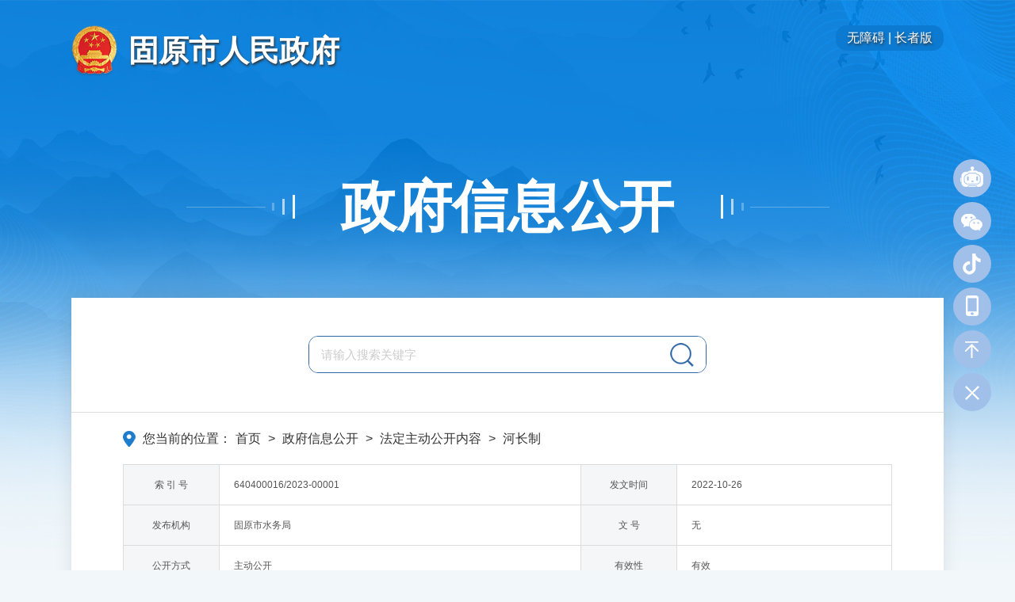

--- FILE ---
content_type: text/html; charset=utf-8
request_url: http://www.nxgy.gov.cn/zwgk/zfxxgkml/gtzy/202301/t20230105_3903907.html
body_size: 7682
content:
<!doctype html>
<html>
<head>
<meta charset="utf-8">
<meta http-equiv="X-UA-Compatible" content="IE=edge,chrome=1" />
<meta name="viewport" content="width=device-width, initial-scale=1.0, maximum-scale=1.0, user-scalable=0">
<meta name="author" content="固原市电子政务中心"> 
<meta name="Copyright" content="固原市人民政府门户网站"> 
<meta name="keywords" content="固原，固原市，固原市政府，固原市政府网站，固原市政府门户网站，固原市政府门户，固原政府门户网站，丝绸古镇，秀美六盘，避暑胜地，全国最大回族聚居地 ">
<meta name="description" content="　固原市是宁夏省域副中心城市，位于西安、兰州、银川三省会城市所构成的三角地带中心，宁夏五个地级市之一和唯一的非沿黄城市。中国四大马铃薯种植基地之一和西北特色农产品集散中心，著名的红色旅游城市，是长征十大潜力城市之一。建成于公元前114年，是丝绸之路必经之地，明代九边重镇之一。">
<meta name="SiteName" content="固原市人民政府门户网站">
<meta name="SiteDomain"content="www.nxgy.gov.cn">
<meta name="SiteIDCode" content="6404000021">
<!--栏目类-->
<meta name="ColumnName" content="河长制">
  
<meta name="ColumnDescription" content="河长制">


  
<meta name="ColumnKeywords" content="河长制">


  
<meta name="ColumnType" content="河长制">

   
<!--文章类-->
<meta name="ArticleTitle" content="固原市召开总河长第六次会议">
<meta name="PubDate" content="2022-10-26 11:00">
<meta name="ContentSource" content="固原市水务局">
<meta name="Url" content="http://www.nxgy.gov.cn/zwgk/zfxxgkml/gtzy/202301/t20230105_3903907.html">
<title>固原市召开总河长第六次会议_固原市人民政府</title>
<link rel="stylesheet" type="text/css" href="../../../../images/zfxxgk-common.css" />
<link rel="stylesheet" type="text/css" href="../../../../images/zfxxgk.css" />
<script type="text/javascript" src="../../../../images/jquery.min.js"></script>
<script type="text/javascript" src="../../../../images/qrcode.min.js"></script>
<script type="text/javascript">
  var websiteId= "135",
      codeName = "13152",
      channelId = "13247",
	  Pchanid = "13175";
</script>
</head>

<body class="xxgk-body-bg">

<!-- logo S-->
<div class="xxgk-header" id="xxgk-header-dhqrmzf">
	<div class="xxgk-container">
		<div class="xxgk-logo">
			<img src="http://www.nxgy.gov.cn/images/h-logo.png" />
			<h1><a href="http://www.nxgy.gov.cn/">固原市人民政府</a></h1>
<span style="display: inline-block;vertical-align: middle;width: 116px;padding: 4px 10px;text-align: center;margin-left: 10px;text-overflow: ellipsis;white-space: nowrap;overflow: hidden;color: #fff;background: #0c7ad1;background-size: 100% 100%;border-radius: 14px;line-height: 24px;float: right;"><a id="gt_btn" href="javascript:;" style="font-weight: 500;">无障碍</a> | <a href="http://www.nxgy.gov.cn/zzb/" target="_blank" style="font-weight: 500;">长者版</a></span>
		</div>
		<div class="xxgk-title">
			<a href="javascript:void(0)" target="_self" style="cursor:default;">
				政府信息公开
			</a>
		</div>
	</div>
</div>
<!-- logo E-->
<div class="xxgk-container xxgk-container-bg xl_bg">

	<!-- 检索 S-->
	<div class="xxgk-search">
	<div class="box">                                                                                 
        <form action="#" method="post" target="_self" id="search"  name="searchform" class="lt-search-form" onkeydown="if(event.keyCode==13){return false;}">
			<input type="hidden" id="znjs" name="znjs" value="" />
            <input type="text" class="s-txt" placeholder="请输入搜索关键字" id="textfield" value="" name="q" autocomplete="off" onkeydown="if(event.keyCode==13){submitsearch();}" onfocus="if(this.value=='请输入搜索关键字'){this.value='';}" onblur="if(this.value==''){this.value='请输入搜索关键字';}" />
			<button type="button" class="s-btn"id="searchBtn" value=""  onclick="submitsearch()" />
		</form>
	</div>
</div>

<script type="text/javascript">

    function submitsearch() {
        if (jQuery("#textfield").val() == "请输入关键词" || jQuery("#textfield").val() == "") {
            alert("请输入查询关键词!");
            return;
        }
        else {
            window.open("/nxsearch/search.html?code=17c793b048a&tenantId=8&fltype=xxgk&searchWord="+encodeURI(jQuery("#textfield").val()),'_blank');
        }
    }
</script>
	<!-- 检索 E-->
	<div class="xl_mainBox clearfix">
		
		<div class="xl_main">
			<div class="xl_con clearfix">
			
				<!-- 当前位置 S -->
				<div class="location">
					<div class="container">
						<div class="location_dqwz">
							您当前的位置：<a href="../../../../" target="_blank" title="首页" class="CurrChnlCls">首页</a>&nbsp;>&nbsp;<a href="../../../" target="_blank" title="政府信息公开" class="CurrChnlCls">政府信息公开</a>&nbsp;>&nbsp;<a href="../../" target="_blank" title="法定主动公开内容" class="CurrChnlCls">法定主动公开内容</a>&nbsp;>&nbsp;<a href="../" target="_blank" title="河长制" class="CurrChnlCls">河长制</a>
						</div>
					</div>
				</div>
				<!-- 当前位置 E -->
				
				<table border="0" cellspacing="0" cellpadding="0" width="100%" class="xl_tab2">
					<tbody>
						<tr>
							<td class="td1">索 引 号</td>
							<td>
								640400016/2023-00001
							</td>
							<td class="td1">发文时间</td>
							<td>
								2022-10-26
							</td>
						</tr>
						<tr>
							<td class="td1">发布机构</td>
							<td>
								固原市水务局
							</td>
							<td class="td1">文 号</td>
							<td>
								<!-- 文号 -->
								<script>
									var str = '';
									document.write(str == "" ? "无" : str);
								</script>
							</td>
						</tr>
						<tr>
							<td class="td1">公开方式</td>
							<td>
								主动公开
							</td>
							<td class="td1">有效性</td>
							<td>
								有效
							</td>
						</tr>
						<tr>
							<td class="td1">标 题：</td>
							<td colspan="3">
								固原市召开总河长第六次会议
							</td>
						</tr>
					</tbody>
				</table>
				
				<!-- 标题 S -->
				<div class="xl_con_tit clearfix">
					固原市召开总河长第六次会议
				</div>
				<!-- 标题 E -->
				<!-- 内容 S -->
				<div class="xl_con_con">
					 <div class="view TRS_UEDITOR trs_paper_default trs_word"><p style="font-size: 21px; line-height: 2em;"><br/></p><p style="text-indent: 2em; text-align: left; font-size: 21px; line-height: 2em;"><span data-index="" style="font-size: 21px; line-height: 2em; font-family: 仿宋_GB2312;">10月26日，固原市总河长第六次会议召开，听取工作汇报，部署重点任务。固原市委书记、总河长冼国义主持会议并讲话，强调要坚持以习近平生态文明思想为指导，深入学习贯彻习近平总书记视察宁夏重要讲话和重要指示批示精神，全面落实自治区第六次总河长会议的各项工作部署，坚决扛起建设黄河流域生态保护和高质量发展先行区固原作贡献的政治责任，高位推动河湖长制工作走深走实，为全面建设社会主义现代化美丽新宁夏固原新画卷作出贡献<span data-index="6" style="font-size: 21px; line-height: 2em;">。</span></span></p><p style="text-indent: 2em; text-align: left; font-size: 21px; line-height: 2em;"><span data-index="" style="font-size: 21px; line-height: 2em; font-family: 仿宋_GB2312;">会议指出，全面推行河湖长制是习近平总书记亲自谋划、亲自部署、亲自推动的生态文明建设重大制度改革，是统筹山水林田湖草沙系统治理的根本性、开创性重大政策举措。习近平总书记两次视察宁夏重要讲话和重要指示批示精神，为我们落实河湖长制指明了方向、提供了根本遵循。要持续深入学习贯彻，切实在思想上、目标上、行动上对标对表，坚持问题导向，严之又严把好每一个关口，细之又细做好每一项工作，以一以贯之的耐力、一往无前的恒力、一抓到底的毅力，把各项目标任务落实到位，在先行区建设中彰显河湖管理保护的新作为。</span></p><p style="text-indent: 2em; text-align: left; font-size: 21px; line-height: 2em;"><span data-index="" style="font-size: 21px; line-height: 2em; font-family: 仿宋_GB2312;">会议要求，要全面加强水利基础设施建设，加快构架固原市骨干水网，积极融入国家、自治区大水网中，尽快完成固海扩灌扬水更新改造、清水河城乡供水、水库联蓄联调工程，压茬推进黄河水通彭、泾河水资源高效利用工程前期工作，不断优化水源配置，为建设黄河流域生态保护和高质量发展先行区，打造具有生态文旅特色的宁夏副中心城市，发展“五特五新五优”产业提供水安全保障。要坚持“四水四定”原则，持续深化用水权改革，推进水资源集约利用，加快建设节水型社会。要加强水污染源头防治，推进“清四乱”常态化规范化，持续巩固提升河湖保护治理成果。</span></p><p style="text-indent: 2em; text-align: left; font-size: 21px; line-height: 2em;"><span data-index="" style="font-size: 21px; line-height: 2em; font-family: 仿宋_GB2312;">会议强调，全面推行河湖长制是一项长期的、复杂的系统工程，各县（区）、市直各部门（单位）要牢固树立“一盘棋”思想，加强组织领导，注重统筹协调，落实工作责任，增强工作合力，确保各项工作落到实处、取得实效。各级河湖长要履行第一责任人的职责，发挥“头雁效应”，做到守河有责、守河负责、守河尽责，以责任的有效落实实现水长清、河长治。</span></p><p style="text-indent: 2em; text-align: left; font-size: 21px; line-height: 2em;"><span data-index="" style="font-size: 21px; line-height: 2em; font-family: 仿宋_GB2312;">会议审议通过了固原市河长办提交的《固原市河湖长履职规范（试行）》《固原市河湖长制工作督办制度（试行）》《固原市河湖管护群众监督办理制度（试行）》和《关于调整固原市市级河长的建议》。</span></p><p style="text-indent: 2em; text-align: left; font-size: 21px; line-height: 2em;"><span data-index="" style="font-size: 21px; line-height: 2em; font-family: 仿宋_GB2312;">固原市市长、副总河长杨青龙，各市级河长出席会议，固原市河长制责任部门主要负责同志及五县（区）总河长参加会议。</span></p><p style="text-indent: 2em; text-align: left; font-size: 21px; line-height: 2em;"><span data-index="6" style="font-size: 21px; line-height: 2em;"></span></p></div>
				</div>
				<!-- 内容 E -->

				<!-- 相关文档 S -->
				<div style="margin-top:30px;">
					<!-- 附件下载 S -->
					<div id="fj">
						<p style="color:#2760b7;font-weight:600;font-size: 16px;line-height: 30px;margin-bottom: 10px;">附件下载：</p>
						<p style="font-size: 14px;line-height: 30px;margin-bottom: 30px;">
							
						</p>
					</div>
<script>			
var fj = '';
if(fj==''||fj==null){
  $("#fj").css('display','none'); 
}
</script>
					<!-- 附件下载 E -->
					<!-- 政策解读 S -->
					
					
					
					<!-- 政策解读 E -->
				</div>
				
				<!-- 相关文档 E -->
				<!-- 二维码 S -->
				<div class="xl_con2">
					<p>扫一扫在手机上查看当前页面</p>
					<div class="xl_ewm" id="qrcode"></div>
					<script>
						var qrcode = new QRCode(document.getElementById("qrcode"), {
							width: 160,
							height: 160
						});
						var url = window.location.href;
						qrcode.makeCode(url);
					</script>
				</div>
				<!-- 二维码 E -->
			<div class="xl_con_qt_r">
				<span class="xl_print">
					打印：<a href="javascript:window.print();"><img src="../../../../images/xl_print.png" /></a>
				</span>
				<!-- 分享 S -->
				<div class="share-main">
					<div class="share-bar j-share">
						<span>分享到：</span>
						<a class="share-weixin" data-type="weixin" title="分享到微信" href="javascript:;"></a>
						<a class="share-tsina" data-type="tsina" title="分享到新浪微博" href="javascript:;"></a>
						<a class="share-qzone" data-type="qzone" title="分享到QQ空间" href="javascript:;"></a>
					</div>
					<div class="weixin-share-open">
						<div class="weixin-wrap clearfix">
							<div class="share-qrcode" id="j-wxqrcode"></div>
							<div class="weixin-text">
								<p>用微信扫描二维码<br>分享至好友和朋友圈</p>
							</div>
							<span class="weixin-close">&times;</span>
						</div>
					</div>
				</div>
				<script type="text/javascript">
					$(function(){
						var _webUrl = window.location.href;
				
						var wxqrcode = new QRCode(document.getElementById("j-wxqrcode"), {
							width : 100,
							height : 100
						});
						wxqrcode.makeCode(_webUrl);
				
						$('.j-share a').click(function(){
							var _type = $(this).attr('data-type');
							var _title = $(document).attr("title");
							var _pic = $('.j-fontContent').find('img:first').attr('src') || '';
							var newsObj = {
								url: _webUrl,
								title: _title,
								pic: _pic
							}
							if(_type == 'tsina'){
								window.open("http://service.weibo.com/share/share.php?url=" + encodeURIComponent(newsObj.url) + "&title=" + encodeURIComponent(newsObj.title) + "&summery=&pic=" + encodeURIComponent(newsObj.pic));
							}else if(_type == 'qzone'){
								window.open("http://sns.qzone.qq.com/cgi-bin/qzshare/cgi_qzshare_onekey?url=" + encodeURIComponent(newsObj.url) + "&title=" + encodeURIComponent(newsObj.title) + "&pics=" + encodeURIComponent(newsObj.pic));
							}else{
								$('.weixin-share-open').show();
							}
						});
				
						$('.weixin-close').click(function(){
							$('.weixin-share-open').hide();
						})
					})
				</script>
				<!-- 分享 E -->
			</div>
				
			</div>
		</div>
		
	</div>
</div>
<script>
window.gtArOption = {contentDom: ".TRS_UEDITOR"};
jQuery.getScript("https://tts.gtkj.tech/tb/articleReader.js");
</script>	
<!--footer S-->
<div class="wrap-bottom">
	<div class="bottom w1200">
		<div class="dz">
			<a href="http://bszs.conac.cn/sitename?method=show&id=0D38C23FD5D87B58E053022819ACC73C" target="_blank"><img id="imgConac" src="http://www.nxgy.gov.cn/images/red.png" /></a>
		</div>
		<div class="infro">
			<p>
				<!-- <a href="" target="_blank">关于我们</a>  |   -->
				<a href="http://www.nxgy.gov.cn/qt_1960/zddt/" target="_blank">网站地图</a>
			</p>
			<p>主办：固原市人民政府    承办：固原市人民政府办公室  运行管理：固原市电子政务中心  </p>
			<p>电话：(0954)2088323   电子信箱:gysdzzw@126.com</p>
			<p><a href="https://beian.miit.gov.cn/#/Integrated/recordQuery" target="_blank">宁ICP备19000827号-3</a>    网站标识码：6404000021    <a href="http://www.beian.gov.cn/portal/registerSystemInfo?recordcode=64040202000006" target="_blank"><img src="http://www.nxgy.gov.cn/images/baico.png" />宁公网安备64040202000006号</a></p>
		</div>
		<div class="jiucuo">
			<script id="_jiucuo_" sitecode='6404000021' src='https://zfwzgl.www.gov.cn/exposure/jiucuo.js'></script>
		</div>
	</div>
</div>
<!--网脉统计代码-->
<script id="_trs_ta_js" src="//ta.trs.cn/c/js/ta.js?mpid=1328" async="async" defer="defer"></script>
<script src="https://tts.gtkj.tech/rt/nxgy.gov.cn/gtInit.js" charset="UTF-8"></script>
<script type="text/javascript" src="http://www.nxgy.gov.cn/images/wlts.js"></script>

<style>
#sideBar{position: fixed;top: 50%;right: 30px;transform: translate(0, -50%);z-index: 99;text-align: right; font-size: 16px;}
#sideBar ul{text-align: right;}
#sideBar li{margin: 6px 0;}
#sideBar li a{display: block;height: 48px;}
#sideBar li.close{opacity: 1;}
#sideBar li i{width: 48px;height: 48px;background: #a0bfe9 url(http://www.nxgy.gov.cn/images/icon-sidebar.png) no-repeat 0 0;transform: initial;border-radius: 55px;vertical-align: middle;margin-top: 0px;transition: all .3s;margin: 0 auto;display: inline-block;}
#sideBar .rebot i{background-position: 9px 9px;}
#sideBar .obstacle i{background-position: 9px -48px;}
#sideBar .wechat i{background-position: 9px -107px;}
#sideBar .weibo i{background-position: 9px -168px;}
#sideBar .app i{background-position: 9px -228px;}
#sideBar .message i{background-position: 9px -288px;}
#sideBar .totop i{background-position: 9px -348px;}
#sideBar .close i{background-position: 9px -408px;}
#sideBar .zwfw i{background-position: 8px -48px0 -320px;}
#sideBar li.on{background: #a0bfe9;border-radius: 48px;box-shadow: 0px 0px 4px #444;width: 140px; }
#sideBar li.wechat.on,#sideBar li.app.on,#sideBar li.message.on,#sideBar li.weibo.on{margin-right: 0;}
#sideBar li em{width: 64px;display: none;text-align: center;font-size: 16px;font-weight: bold;color: #ffffff;}
#sideBar li.on em{opacity: 1;}
#sideBar li.wechat em,#sideBar li.app em,#sideBar li.message em,#sideBar li.weibo em{float: left;padding: 5px;width: 100px;height: 120px;line-height: 20px;}
#sideBar li.on em{vertical-align: middle;/* font-weight: 200; */color: #fff;line-height: 48px;display: inline-block;}
#sideBar li.wechat.on em,#sideBar li.app.on em,#sideBar li.message.on em,#sideBar li.weibo.on em{padding: 7px 0 5px;height: auto;margin-right: 40px;border-radius: 13px;position: absolute;font-size: 14px;line-height: 22px;left: -21px;background: #74839c;display: inline-block;box-shadow: 0px 0px 4px #74839c;}
#sideBar li.on i{box-shadow: none;}
#sideBar li.wechat.on i,#sideBar li.app.on i,#sideBar li.message.on i,#sideBar li.weibo.on i{border-top-left-radius: 0;border-bottom-left-radius: 0;margin-left: 83px;}

em {font-style: normal;}
</style>
<!-- 右侧导航 -->
<div class="m-none" id="sideBar">
	<ul class="li_hover" >
		<li class="rebot">
			<a href="https://robot.zwfw.nx.gov.cn:32106/#/?areaCode=640400000000" target="_blank"><em>智能问答</em><i></i></a>
		</li>
		<li class="wechat">
			<a href="javascript:;"><em><img src="http://www.nxgy.gov.cn/images/2022-wxgzh.jpg" style="width: 86px;" /><br>微信公众号</em><i></i></a>
		</li>
		<!--<li class="weibo">
			<a href="javascript:;"><em><img src="http://www.nxgy.gov.cn/images/2022-hnjg.jpg" style="width: 86px;" /><br>311涉农惠农资金监管</em><i></i></a>
		</li>-->
		<li class="app">
			<a href="javascript:;"><em><img src="http://www.nxgy.gov.cn/images/2022-douyinhao.jpg" style="width: 86px;" /><br>政务抖音号</em><i></i></a>
		</li>
		<li class="message">
			<a href="javascript:;"><em><img src="http://www.nxgy.gov.cn/images/2022-wdnx.jpg" style="width: 86px;" /><br>我的宁夏</em><i></i></a>
		</li>
		<li class="totop">
			<a href="javascript:;" target="_self"><em>返回顶部</em><i></i></a>
		</li>
		<li class="close">
			<a href="javascript:;" target="_self"><em>关闭</em><i></i></a>
		</li>
	</ul>
</div>
<script>
	//返回顶部
	$("#backtop").click(function() {
		$("html, body").animate({
			scrollTop: 0
		}, 500)
	});

	//li_hover
	function li_hover() {
		var hClass = $('.li_hover');
		if (!hClass.length) return;
		$('>li', hClass).each(function(i, o) {
			$(this).hover(function() {
				$(this).addClass("on");
			}, function() {
				$(this).removeClass("on");
			})
		})
	}
	$(function() {
		li_hover();
		$("#sideBar .totop").click(function() {
			$('body,html').animate({
				scrollTop: 0
			}, 500);
			return false;
		})
		$("#sideBar .close").click(function() {
			$("#sideBar").slideUp(500)
		})
	})
</script>
<!--footer E-->
<script type="text/javascript" src="../../../../images/jump.js"></script>
<script type="text/javascript" src="../../../../images/zfxxgk.js"></script>
</body>
</html>

--- FILE ---
content_type: application/javascript; charset=utf-8
request_url: https://tts.gtkj.tech/rt/nxgy.gov.cn/gtInit.js
body_size: 80824
content:
if(top==self&&typeof(GtInit)=="undefined"){var GtInit={};GtInit.path="https://tts.gtkj.tech/tb/nxgy.gov.cn/";GtInit.toolbarOpenStatus=null;GtInit.cookieDoamin="";try{var gttemp=document.createElement("style");gttemp.setAttribute("type","text/css");gttemp.id="gtToolsStyle";gttemp.textContent=".gt-tools {background: transparent;font-size:16px;color: #000000;left: 0;padding: 10px;position: absolute;top: -104.2rem;-webkit-transition: all 0.2s ease-in-out;transition: all 0.2s ease-in-out;z-index: 7001;}.gt-tools:focus {background: white;left: 0;outline: 0;position: absolute;top: 0;-webkit-transition: all 0.2s ease-in-out;transition: all 0.2s ease-in-out;}"
document.getElementsByTagName("head")[0].appendChild(gttemp);var gtTipLink1=document.createElement("a");gtTipLink1.setAttribute("href","javascript:void(0);");gtTipLink1.setAttribute("aria-label","按回车键在新窗口打开无障碍说明页面,按Ctrl加波浪键打开导盲模式。");gtTipLink1.appendChild(document.createTextNode("按回车键在新窗口打开无障碍说明页面,按Ctrl+~键打开导盲模式。"));gtTipLink1.tabIndex="7";gtTipLink1.id="gtTipLink1";gtTipLink1.className="gt-tools";document.getElementsByTagName("BODY")[0].appendChild(gtTipLink1);gtTipLink1.onclick=function(){window.open(GtInit.path+"help.html","_blank");}}catch(e){}
GtInit.loadScript=function(func){var gt_jquery_js=document.createElement('script');gt_jquery_js.setAttribute('type','text/javascript');gt_jquery_js.setAttribute('src',GtInit.path+'jquery.js');gt_jquery_js.setAttribute('charset','utf-8');gt_jquery_js.onload=function(){var gt_base64_js=document.createElement('script');gt_base64_js.setAttribute('type','text/javascript');gt_base64_js.setAttribute('src',GtInit.path+'base64.js');gt_base64_js.setAttribute('charset','utf-8');gt_base64_js.onload=function(){var gt_soundmanager2_js=document.createElement('script');gt_soundmanager2_js.setAttribute('type','text/javascript');gt_soundmanager2_js.setAttribute('src',GtInit.path+'soundmanager2.js');gt_soundmanager2_js.setAttribute('charset','utf-8');gt_soundmanager2_js.onload=function(){var gt_pinyin_js=document.createElement('script');gt_pinyin_js.setAttribute('type','text/javascript');gt_pinyin_js.setAttribute('src',GtInit.path+'pinyin.js');gt_pinyin_js.setAttribute('charset','utf-8');gt_pinyin_js.onload=function(){var gt_handleInnerIframe_js=document.createElement('script');gt_handleInnerIframe_js.setAttribute('type','text/javascript');gt_handleInnerIframe_js.setAttribute('src',GtInit.path+'iframes.js');gt_handleInnerIframe_js.setAttribute('charset','utf-8');gt_handleInnerIframe_js.onload=function(){var gt_toolbar_js=document.createElement('script');gt_toolbar_js.setAttribute('type','text/javascript');gt_toolbar_js.setAttribute('src',GtInit.path+'t_main.js');gt_toolbar_js.setAttribute('charset','utf-8');gt_toolbar_js.setAttribute('id','GTWebToolbar');document.head.appendChild(gt_toolbar_js);gt_toolbar_js.onload=function(){if(func!=null){func();}};};document.head.appendChild(gt_handleInnerIframe_js);};document.head.appendChild(gt_pinyin_js);};document.head.appendChild(gt_soundmanager2_js);};document.head.appendChild(gt_base64_js);};document.head.appendChild(gt_jquery_js);};GtInit.getCookie=function(name){var nameEQ="gt_"+name+"=";var ca=document.cookie.split(';');for(var i=0;i<ca.length;i++){var c=ca[i];while(c.charAt(0)==' ')
c=c.substring(1,c.length);if(c.indexOf(nameEQ)==0)
return c.substring(nameEQ.length,c.length);}
return null;};GtInit.setCookie=function(name,value,days){name="gt_"+name;if(days){var date=new Date();date.setTime(date.getTime()+(days*24*60*60*1000));var expires="; expires="+date.toGMTString();}
else{var expires="";}
document.cookie=name+"="+value+"; path=/"+GtInit.cookieDoamin;};GtInit.gtTabIndex=0;GtInit.init=function(){GtInit.insertDoms();GtInit.toolbarOpenStatus=GtInit.getCookie("wzaIsOn");var readScreenStatus=GtInit.getCookie("readScreen");if(GtInit.toolbarOpenStatus=="true"||GtInit.toolbarOpenStatus==true||window.location.search.indexOf("ewt=1")>-1){if(GtInit.checkUsePC()){if(typeof(jQuery)=='function'){if(readScreenStatus=="true"||readScreenStatus==true){jQuery("#toolbar").hide();jQuery("#toolbarPage2").show();jQuery("#toolbarHtml").show("fast",function(){jQuery("body").css("padding-top","98px");});}else{jQuery("#toolbar").show();jQuery("#toolbarPage2").hide();jQuery("#toolbarHtml").show("fast",function(){jQuery("body").css("padding-top","98px");});}}else{if(readScreenStatus=="true"||readScreenStatus==true){document.getElementById("toolbar").style.display="none";document.getElementById("toolbarPage2").style.display="block";document.body.style.paddingTop="98px";document.getElementById("toolbarHtml").style.display="block";}else{document.getElementById("toolbar").style.display="block";document.getElementById("toolbarPage2").style.display="none";document.body.style.paddingTop="98px";document.getElementById("toolbarHtml").style.display="block";}}
GtInit.loadScript(null);}else{GtInit.loadScript(function(){gt_$("#toolbar").show();gt_$("#toolbarPage2").hide();gt_$("#toolbarHtml").show("fast");});}}else{if(GtInit.checkUsePC()){GtInit.openFunc_pc(readScreenStatus);}else{GtInit.openFunc_mobile();}
document.onkeydown=function(e){if(e.ctrlKey){if(typeof(GtToolbar)=="undefined"){if(e.keyCode==192){if(navigator.userAgent.toLowerCase().indexOf("msie 8.0")>-1||navigator.userAgent.toLowerCase().indexOf("msie 7.0")>-1){alert("当前浏览器版本过低,辅助工具无法正常使用!\r\n请使用更高版本的浏览器!");return false;}
if(document.getElementById("gt_btn")!=null){document.getElementById("gt_btn").onclick=null;document.getElementById("gt_btn").onkeydown=null}
GtInit.setCookie("wzaIsOn","true",10);GtInit.setCookie("readScreen",true,10);GtInit.setCookie("speakVolume",0,10);if(typeof(jQuery)=='function'){jQuery("#toolbar").hide();jQuery("#toolbarPage2").show();jQuery("#toolbarHtml").show("fast",function(){jQuery("body").css("padding-top","98px");});}else{document.getElementById("toolbar").style.display="none";document.getElementById("toolbarPage2").style.display="block";document.body.style.paddingTop="98px";document.getElementById("toolbarHtml").style.display="block";}
GtInit.loadScript(function(){gt_$("#toolbar").hide();gt_$("#toolbarHtml").show("fast",function(){gt_$("#toolbarPage2").show();});gt_$("body").css("padding-top","98px");GtToolbar.rebuild();GtToolbar.isOpen=true;});}}else if(GtToolbar.isOpen==false){if(e.keyCode==192){GtToolbar.openKeydown();}}}}}}
GtInit.imgs={};GtInit.imgs.closed1='<svg xmlns="http://www.w3.org/2000/svg" viewBox="0 0 47.54 48.75"><defs><style>f2.cls-1{fill:#000000;}</style></defs><path class="cls-1" d="M28.44,31.62,16.13,20a1.8,1.8,0,0,1,0-2.63l.21-.2a2,2,0,0,1,2.77,0L31.41,28.8a1.77,1.77,0,0,1,0,2.62l-.21.2A2,2,0,0,1,28.44,31.62Z"/><path class="cls-1" d="M31.22,19.66,19.42,31.8a2,2,0,0,1-2.76.1l-.22-.19a1.78,1.78,0,0,1-.11-2.62L28.12,17a2,2,0,0,1,2.77-.11l.22.2A1.79,1.79,0,0,1,31.22,19.66Z"/></svg>';GtInit.imgs.color1='<svg width="50px" height="50px" viewBox="0 0 50 50" version="1.1" xmlns="http://www.w3.org/2000/svg"><defs><polygon id="color-path-1" points="0 0 34.3013451 0 34.3013451 28.7921462 0 28.7921462"></polygon></defs><g stroke="none" stroke-width="1" fill="none" fill-rule="evenodd"><g transform="translate(7.000000, 11.000000)"><path d="M35.9974649,5.06128645 C35.9775144,4.76039569 35.8390492,4.48311877 35.609297,4.28509919 L35.5814753,4.26128734 C35.3755349,4.08316872 35.1102382,3.98415893 34.8369711,3.98415893 C34.5082586,3.98415893 34.1953382,4.12668353 33.9814275,4.3761387 L20.4529277,19.9524085 L18.7300584,23.3386424 L18.7735732,23.3741869 L18.579613,23.8216616 L19.0192165,23.5880975 L19.0785233,23.6395826 L22.1677773,21.4889414 L35.7241484,5.88509741 C35.922168,5.65534519 36.0171183,5.36237522 35.9974649,5.06128645 M22.3499058,4.16633695 C20.9597094,4.25356457 19.8389185,5.37826629 19.7518889,6.76440337 C19.6449583,8.44351041 21.0349568,9.83756826 22.7142619,9.7267268 C24.1042603,9.63954868 25.2250511,8.51484696 25.3122788,7.12870989 C25.4230707,5.44940483 24.0330723,4.05940637 22.3499058,4.16633695 M14.1874397,4.68519776 C13.0588766,4.75633629 12.1440261,5.67123626 12.07264,6.79994788 C11.9854619,8.166382 13.1182329,9.29900451 14.484469,9.21177688 C15.6132302,9.14063835 16.5280806,8.22573837 16.5994667,7.09697725 C16.6825854,5.72673125 15.5538738,4.59797013 14.1874397,4.68519776 M8.23101064,12.8751391 C9.09442553,12.7999412 9.79155346,12.1029618 9.87066229,11.2356855 C9.96967208,10.1069244 9.03100975,9.16440069 7.90239715,9.26727187 C7.03903177,9.34251931 6.34190384,10.0396472 6.26274551,10.9069235 C6.15967632,12.0316252 7.10244754,12.9741489 8.23101064,12.8751391 M5.81532026,14.9029092 C5.24096447,14.9622655 4.77759864,15.4258294 4.71829178,15.9998881 C4.63507405,16.7881051 5.29645945,17.4534014 6.08853778,17.3702331 C6.66269556,17.3108768 7.12620989,16.847511 7.18947715,16.2693433 C7.26873449,15.4811263 6.60333919,14.8197409 5.81532026,14.9029092" id="Fill-1" fill="#000000"></path><g><mask id="color-mask-2" fill="white"><use xlink:href="#color-path-1"></use></mask><g></g><path d="M33.2766313,12.9782034 C32.7301468,12.9227084 32.2192067,13.2711734 32.0726227,13.7979549 C31.7993557,14.7721618 31.3081681,16.3524571 30.6826243,17.671317 C29.7795065,19.5801762 28.1122311,22.2375495 25.3122837,24.0555178 C22.4527819,25.912892 19.6608544,26.3010103 17.8192723,26.3010103 C16.3538778,26.3010103 14.95982,26.0592779 13.7913559,25.600021 C12.7260601,25.1840809 11.9539322,24.6257647 11.6171999,24.0276465 C11.4826456,23.7861121 11.3320022,23.516756 11.1736361,23.2276474 C10.4925477,21.9960151 9.72408324,20.5940365 9.20542045,20.1624033 C8.57561917,19.6395326 7.65680831,19.5683446 6.83690823,19.5683446 C6.51626503,19.5683446 5.22126647,19.6197802 4.91631631,19.6197802 C3.60537718,19.6197802 2.95988285,19.3623547 2.69433859,18.7325534 C1.98953739,17.0573573 2.40523,14.2059743 3.75582255,11.4692942 C5.84681033,7.2394969 9.60145961,4.14662905 14.0607121,2.98613529 C15.6448687,2.56633378 17.2766491,2.23757177 18.8647166,2.23757177 C22.2547624,2.23757177 26.3023816,3.53667923 28.8647055,5.29509312 C29.3162397,5.60390466 29.9299518,5.52484534 30.2786148,5.10093492 C30.6905451,4.60202458 30.5598026,3.85752046 30.0093082,3.52469905 C29.0864379,2.97029372 27.7161919,2.1782154 26.5915397,1.65940409 C24.2032751,0.554405324 21.6924858,0 19.0984788,0 C16.401452,0 13.2052675,0.649553733 10.4963596,1.86940386 C7.40329374,3.25554093 5.14195963,5.23573675 3.39146652,7.71098152 C1.94988397,9.7464743 0.706271491,12.1109271 0.219093816,14.3920137 C-0.0779355569,15.7822102 -0.0500643007,16.6653775 0.124143426,17.8693366 C0.290479875,19.0257214 0.654835905,19.9485422 1.18943927,20.5426009 C2.07671551,21.5365602 3.22909047,22.0236884 4.71423733,22.0236884 C5.26478127,22.0236884 6.94388831,21.8256688 7.21324445,21.8256688 C7.50636294,21.8256688 7.69651124,21.873243 7.78354085,21.9763122 C8.03705541,22.2692822 8.35378774,22.8633409 8.72220317,23.5564094 C9.01923254,24.1148742 9.35180643,24.7485863 9.72809314,25.3503183 C10.20735,26.1227432 11.1894281,26.9503661 12.3617536,27.5643753 C13.4311583,28.1225925 15.2092752,28.7921462 17.5974903,28.7921462 C20.4488733,28.7921462 23.4706026,27.8573452 26.5756486,26.0158126 C29.541883,24.2573988 31.4468809,21.306808 32.5241569,19.1406223 C33.2766313,17.6237428 33.8983138,15.6870618 34.2587589,14.4236968 C34.4488577,13.7385986 33.9814325,13.0495894 33.2766313,12.9782034" id="Fill-3" fill="#000000" mask="url(#color-mask-2)"></path></g></g></g></svg>';GtInit.imgs.continuous_stop1='<svg version="1.1" xmlns="http://www.w3.org/2000/svg" x="0px" y="0px" viewBox="0 0 50 50" style="enable-background:new 0 0 50 50;" xml:space="preserve"><style type="text/css">.point_st0{fill-rule:evenodd;clip-rule:evenodd;fill:#000000;}</style><g><path class="point_st0" d="M25.2,30.3l4.5,4.5c0.6,0.6,0.6,1.6,0,2.2c-0.6,0.6-1.6,0.6-2.2,0L23,32.5 c-0.6-0.6-0.6-1.6,0-2.2C23.6,29.7,24.6,29.7,25.2,30.3z M19.6,13.3c0.4,0.2,0.6,0.6,0.6,1v20.5c0,0.4-0.2,0.8-0.6,1 c-0.4,0.2-0.8,0.1-1.1-0.1L11.4,30H6.1C5.5,30,5,29.5,5,28.9V20c0-0.6,0.5-1.1,1.1-1.1h5.5l6.9-5.5C18.8,13.2,19.2,13.1,19.6,13.3z M29,23c0.9,0,1.6,0.7,1.6,1.6s-0.7,1.6-1.6,1.6h-5.1c-0.9,0-1.6-0.7-1.6-1.6S23,23,23.9,23H29z M29.7,12.1c0.6,0.6,0.6,1.6,0,2.2 l-4.5,4.5c-0.6,0.6-1.6,0.6-2.2,0c-0.6-0.6-0.6-1.6,0-2.2l4.5-4.5C28.1,11.5,29.1,11.5,29.7,12.1z"/><path class="point_st0" d="M37.3,17.8c0.9,0,1.6,0.7,1.6,1.6v11.3c0,0.9-0.7,1.6-1.6,1.6c-0.9,0-1.6-0.7-1.6-1.6V19.4 C35.7,18.5,36.4,17.8,37.3,17.8z"/><path class="point_st0" d="M42.5,17.8c0.9,0,1.6,0.7,1.6,1.6v11.3c0,0.9-0.7,1.6-1.6,1.6c-0.9,0-1.6-0.7-1.6-1.6V19.4 C40.9,18.5,41.6,17.8,42.5,17.8z"/></g></svg>';GtInit.imgs.cursor1='<svg width="50px" height="50px" viewBox="0 0 50 50" version="1.1" xmlns="http://www.w3.org/2000/svg" ><g stroke="none" stroke-width="1" fill="none" fill-rule="evenodd"><path d="M35.005605,36.9822891 C34.5977378,36.9819322 34.2542684,37.2870399 34.206439,37.6920936 L34.2017499,37.7861446 L34.2017499,40.19771 C34.2024644,40.6229494 34.5344119,40.9740108 34.9588474,40.9986177 C35.383283,41.0233586 35.7536369,40.7132045 35.8038778,40.2910466 L35.8094602,40.19771 L35.8094602,37.7861446 C35.8094602,37.3421933 35.4495563,36.9822891 35.005605,36.9822891 L35.005605,36.9822891 Z M37.7627388,34.2588282 C37.3346413,34.2554788 36.9791141,34.5881855 36.9540159,35.0155685 C36.9288731,35.4429515 37.2432251,35.8150471 37.6687325,35.8616261 L37.7627388,35.8665385 L40.1743043,35.8665385 C40.599633,35.8656453 40.9506051,35.5338318 40.9753906,35.1093963 C40.9999975,34.6848268 40.6897987,34.3146515 40.2676408,34.2644106 L40.1743043,34.2588282 L37.7627388,34.2588282 Z M12.2138554,34.2588282 C12.6419082,34.2554788 12.9976588,34.5881855 13.022757,35.0155685 C13.0477211,35.4429515 12.7335477,35.8150471 12.3078618,35.8616261 L12.2138554,35.8665385 L9.80228994,35.8665385 C9.37713989,35.8656453 9.0261678,35.5338318 9.00138226,35.1093963 C8.97664139,34.6848268 9.2867955,34.3146515 9.70913206,34.2644106 L9.80228994,34.2588282 L12.2138554,34.2588282 Z M14.9591547,36.9822895 C15.3666199,36.9822895 15.7095981,37.2873971 15.7572489,37.6920936 L15.7630098,37.7861446 L15.7630098,40.19771 C15.7621167,40.6229494 15.4302585,40.9740108 15.005689,40.9986177 C14.5812981,41.0233586 14.2109442,40.7132045 14.1608372,40.2910466 L14.1552995,40.19771 L14.1552995,37.7861446 C14.1552995,37.3421933 14.5151587,36.9822895 14.9591547,36.9822895 L14.9591547,36.9822895 Z M35.005605,13.0177155 C34.5977378,13.0180724 34.2542684,12.7129648 34.206439,12.3080451 L34.2017499,12.21386 L34.2017499,9.80229459 C34.2024644,9.37714453 34.5344119,9.02617244 34.9588474,9.00138691 C35.383283,8.97660138 35.7536369,9.28680015 35.8038778,9.70913671 L35.8094602,9.80229459 L35.8094602,12.21386 C35.8094602,12.6578114 35.4495563,13.0177155 35.005605,13.0177155 L35.005605,13.0177155 Z M37.7627388,15.7411764 C37.3346413,15.7446598 36.9791141,15.4118191 36.9540159,14.9844361 C36.9288731,14.5570085 37.2432251,14.1850915 37.6687325,14.1383339 L37.7627388,14.1334661 L40.1743043,14.1334661 C40.599633,14.1343593 40.9506051,14.4661282 40.9753906,14.8905637 C40.9999975,15.3151778 40.6897987,15.6855318 40.2676408,15.7355941 L40.1743043,15.7411764 L37.7627388,15.7411764 Z M12.2138554,15.7411764 C12.6419082,15.7446598 12.9976588,15.4118191 13.022757,14.9844361 C13.0477211,14.5570085 12.7335477,14.1850915 12.3078618,14.1383339 L12.2138554,14.1334661 L9.80228994,14.1334661 C9.37713989,14.1343593 9.0261678,14.4661282 9.00138226,14.8905637 C8.97664139,15.3151778 9.2867955,15.6855318 9.70913206,15.7355941 L9.80228994,15.7411764 L12.2138554,15.7411764 Z M14.9591547,13.0177152 C15.3666199,13.0177152 15.7095981,12.7127861 15.7572489,12.3080451 L15.7630098,12.21386 L15.7630098,9.80229459 C15.7621167,9.37714453 15.4302585,9.02617244 15.005689,9.00138691 C14.5812981,8.97660138 14.2109442,9.28680015 14.1608372,9.70913671 L14.1552995,9.80229459 L14.1552995,12.21386 C14.1552995,12.6578114 14.5151587,13.0177152 14.9591547,13.0177152 L14.9591547,13.0177152 Z M17.7476835,16.559501 L32.2170762,16.559501 C32.8829362,16.559501 33.4228589,17.0994237 33.4228589,17.7652837 L33.4228589,32.2346763 C33.4228589,32.9006703 32.8829362,33.440459 32.2170762,33.440459 L17.7476835,33.440459 C17.0816449,33.440459 16.5419008,32.9006703 16.5419008,32.2346763 L16.5419008,17.7652837 C16.5419008,17.0994237 17.0816449,16.559501 17.7476835,16.559501 L17.7476835,16.559501 Z M32.2170762,14.1479355 L17.7476835,14.1479355 C15.7499249,14.1479355 14.1303354,15.767525 14.1303354,17.7652837 L14.1303354,32.2346763 C14.1303354,34.2324796 15.7499249,35.8520245 17.7476835,35.8520245 L32.2170762,35.8520245 C34.2148348,35.8520245 35.8344243,34.2324796 35.8344243,32.2346763 L35.8344243,17.7652837 C35.8344243,15.767525 34.2148348,14.1479355 32.2170762,14.1479355 L32.2170762,14.1479355 Z" id="Fill-1" fill="#000000"></path></g></svg>';GtInit.imgs.enlarge1='<svg width="50px" height="50px" viewBox="0 0 50 50" version="1.1" xmlns="http://www.w3.org/2000/svg"><g stroke="none" stroke-width="1" fill="none" fill-rule="evenodd"><path d="M23.387812,10 C30.7807425,10 36.7806504,15.9999498 36.7806504,23.3928385 C36.7806504,25.3749786 36.3521633,27.2499759 35.5485093,29.0177469 C35.2806525,29.5535023 34.6378381,29.7678714 34.1020827,29.5535023 C33.5663273,29.2857292 33.3520001,28.6429148 33.5663273,28.1071594 C34.31641,26.6071615 34.6378381,25.0535504 34.6378381,23.3928385 C34.6378381,17.1785614 29.602089,12.1428123 23.387812,12.1428123 C17.1735349,12.1428123 12.1377858,17.1785614 12.1377858,23.3928385 C12.1377858,29.6071155 17.1735349,34.6428646 23.387812,34.6428646 C26.3878078,34.6428646 29.2271314,33.4642948 31.3164142,31.3214825 C31.7449432,30.8927861 32.3877576,30.8927861 32.8164121,31.3214825 C32.8874555,31.3925121 32.9467222,31.4694311 32.9942121,31.5502879 L39.6199322,38.178574 C40.0484193,38.6071029 40.0484193,39.2499173 39.6199322,39.6785719 C39.4592181,39.8927317 39.1914869,40 38.9234627,40 C38.6556897,40 38.3877073,39.8927317 38.1735475,39.6785719 L32.0261778,33.5786969 C29.6540712,35.6651022 26.607238,36.7856769 23.387812,36.7856769 C15.9949233,36.7856769 9.9949735,30.7857271 9.9949735,23.3928385 C9.9949735,15.9999498 15.9949233,10 23.387812,10 Z M23.387812,17.4999477 C23.9770131,17.4999477 24.4593227,17.9820899 24.4593227,18.5714585 L24.4589735,22.321 L28.209192,22.3213277 C28.7985605,22.3213277 29.2807027,22.8036373 29.2807027,23.3928385 C29.2807027,23.9820396 28.7985605,24.4643492 28.209192,24.4643492 L24.4589735,24.464 L24.4593227,28.2142185 C24.4593227,28.803587 23.9770131,29.2857292 23.387812,29.2857292 C22.7986108,29.2857292 22.3163012,28.803587 22.3163012,28.2142185 L22.3159735,24.464 L18.566432,24.4643492 C17.9770634,24.4643492 17.4949212,23.9820396 17.4949212,23.3928385 C17.4949212,22.8036373 17.9770634,22.3213277 18.566432,22.3213277 L22.3159735,22.321 L22.3163012,18.5714585 C22.3163012,17.9820899 22.7986108,17.4999477 23.387812,17.4999477 Z" id="Fill-1" fill="#000000"></path></g></svg>';GtInit.imgs.exit1='<svg style="background-color:red!important;"xmlns="http://www.w3.org/2000/svg" viewBox="0 0 24 24" stroke="#ffffff" stroke-width="1.894736842105263" stroke-linecap="round" stroke-linejoin="round" fill="none" color="#ffffff"> <path d="M12 2L12 11M18.363961 5.63603897C21.8786797 9.15075759 21.8786797 14.8492424 18.363961 18.363961 14.8492424 21.8786797 9.15075759 21.8786797 5.63603897 18.363961 2.12132034 14.8492424 2.12132034 9.15075759 5.63603897 5.63603897"/> </svg>';GtInit.imgs.help1='<svg xmlns="http://www.w3.org/2000/svg" viewBox="0 0 24 24" stroke="#000000" stroke-width="1.8" stroke-linecap="round" stroke-linejoin="round" fill="none" color="#000000"> <path d="M12 14C12 12 13.576002 11.6652983 14.1186858 11.1239516 14.663127 10.5808518 15 9.82976635 15 9 15 7.34314575 13.6568542 6 12 6 11.1040834 6 10.2998929 6.39272604 9.75018919 7.01541737 9.49601109 7.30334431 9.29624369 7.64043912 9.16697781 8.01061095"/> <line x1="12" y1="17" x2="12" y2="17"/> <circle cx="12" cy="12" r="10"/> </svg>';GtInit.imgs.left_img2='<svg style="padding:0 13px;width:40px;background-color:#ff9027!important" tabindex="-1" class="esdUnCount" x="0px" y="0px"viewBox="0 0 40 34"><path d="M40,1.7v21.7c0,0.5,0,0.9-0.1,1.1c-0.1,0.2-0.3,0.4-0.5,0.5s-0.6,0.1-1.2,0.1H1.9c-0.6,0-1,0-1.2-0.1s-0.4-0.3-0.5-0.5C0,24.3,0,23.9,0,23.3L0,1.8c0-0.5,0-0.9,0.1-1.2s0.3-0.4,0.5-0.5S1.2,0,1.8,0l36.5,0c0.7,0,1.2,0.1,1.4,0.3S40,1,40,1.7 M38.4,22.2c-0.1-6.4-0.1-12.8,0-19.1c0-0.5-0.1-0.9-0.3-1.1c-0.2-0.2-0.5-0.3-1.1-0.3c-2.8,0-7,0-12.6,0h-8.7c-5.7,0-10,0-12.9,0c-0.5,0-0.8,0.1-1,0.3s-0.3,0.5-0.3,1c0.1,6.4,0.1,12.8,0,19.3c0,0.5,0.1,0.8,0.3,1s0.5,0.3,1,0.3c11.4,0,22.8,0,34.1,0c0.5,0,0.9-0.1,1-0.3S38.4,22.7,38.4,22.2 M29.3,31.4L29.3,31.4c0,1,0,1.6-0.1,1.8c-0.1,0.3-0.3,0.6-0.7,0.7c-0.3,0.1-0.9,0.1-1.8,0.1h-8.8c-2.7,0-4.7,0-6,0c-0.4,0-0.6-0.1-0.8-0.2s-0.2-0.4-0.3-0.8c-0.2-1,0-1.8,0.4-2.5c0.4-0.6,1.1-1.1,2.1-1.6c2.6-1.1,5.2-1.6,7.9-1.4c2.4,0.2,5,1,7.5,2.5c0.3,0.2,0.4,0.4,0.5,0.6C29.3,30.8,29.3,31,29.3,31.4C29.3,31.3,29.3,31.4,29.3,31.4 M28.5,32L28.5,32c0.1-0.4-0.1-0.7-0.6-1c-0.4-0.2-0.7-0.3-0.9-0.4c-4.4-1.6-9-1.6-13.8,0.3h0c-0.4,0.1-0.6,0.2-0.7,0.4c-0.2,0.2-0.3,0.5-0.2,0.8c0.1,0.3,0.2,0.5,0.5,0.6c0.2,0.1,0.4,0.1,0.8,0.1h7v-0.2h7.2c0.2,0,0.4,0,0.5-0.1C28.3,32.4,28.5,32.3,28.5,32 M12.6,18.4h4.8c0.4,0,0.6,0,0.8-0.1c0.3-0.1,0.4-0.4,0.4-0.7c0-0.3-0.1-0.6-0.4-0.7c-0.2-0.1-0.5-0.2-0.8-0.2H8c-0.4,0-0.6,0.1-0.8,0.2c-0.3,0.1-0.4,0.4-0.4,0.7c0,0.3,0.1,0.6,0.4,0.7c0.2,0.1,0.5,0.1,0.8,0.1H12.6 M11.4,13.8H15c0.7,0,1.1-0.3,1.1-0.8s-0.4-0.8-1.1-0.8H7.9c-0.7,0-1.1,0.3-1.1,0.8s0.4,0.8,1.1,0.8C9.1,13.8,10.2,13.8,11.4,13.8 M10.2,8H7.7C7.4,8,7.2,8.1,7,8.2C6.8,8.3,6.8,8.5,6.8,8.8c0,0.3,0.1,0.5,0.3,0.6c0.2,0.1,0.4,0.2,0.7,0.2c1.6,0,3.3,0,4.9,0c0.3,0,0.6-0.1,0.7-0.2s0.3-0.4,0.2-0.6c0-0.5-0.4-0.8-1-0.8H11C10.7,8,10.4,8,10.2,8 M36.6,12.7c-0.1-1.4-0.6-2.6-1.4-3.4h0C35,9,34.9,8.9,34.8,8.9c-0.2-0.1-0.3-0.1-0.4,0.1c-0.1,0.1-0.2,0.3-0.2,0.4c0,0.1,0.1,0.2,0.2,0.4l0.1,0.1c0.8,1.1,1.1,2,1.1,2.9c0,0.8-0.4,1.8-1.1,2.9l-0.1,0.1c-0.1,0.2-0.2,0.3-0.2,0.4c0,0.1,0,0.2,0.2,0.4s0.3,0.2,0.5,0.1c0.1-0.1,0.2-0.2,0.4-0.3l0,0C36.1,15.3,36.5,14.1,36.6,12.7 M34.4,12.7c0-0.9-0.3-1.6-0.8-2.2c-0.3-0.3-0.5-0.3-0.7-0.1s-0.2,0.4,0,0.7c0.8,1,0.8,2.1,0,3.2c-0.2,0.3-0.2,0.5,0,0.7c0.2,0.2,0.5,0.1,0.7-0.2C34.2,14.2,34.4,13.5,34.4,12.7 M16.5,8.9C16.4,8.3,16.1,8,15.6,8c-0.3,0-0.5,0.1-0.7,0.3S14.7,8.7,14.7,9s0.1,0.5,0.3,0.6c0.2,0.1,0.4,0.2,0.6,0.2C16.1,9.8,16.4,9.5,16.5,8.9 M19.1,8.9C19,8.3,18.7,8,18.2,8c-0.3,0-0.5,0.1-0.7,0.3s-0.3,0.4-0.3,0.6s0.1,0.5,0.2,0.6s0.3,0.2,0.6,0.3C18.6,9.9,18.9,9.6,19.1,8.9 M21.8,8.9C21.7,8.3,21.4,8,20.9,8c-0.3,0-0.5,0.1-0.7,0.3S20,8.7,20,8.9s0.1,0.5,0.2,0.6s0.4,0.2,0.6,0.2C21.3,9.8,21.7,9.5,21.8,8.9 M18.1,12.2c-0.6,0.1-0.9,0.5-0.9,1c0,0.3,0.1,0.5,0.3,0.6c0.2,0.1,0.4,0.2,0.6,0.2c0.3,0,0.5-0.1,0.6-0.2s0.3-0.4,0.3-0.7C19,12.5,18.7,12.2,18.1,12.2 M20.9,12.2c-0.6,0.1-0.9,0.4-0.9,0.9c0,0.3,0.1,0.5,0.2,0.6s0.4,0.2,0.6,0.3c0.3,0,0.5-0.1,0.7-0.2c0.2-0.2,0.3-0.4,0.3-0.7C21.8,12.6,21.5,12.3,20.9,12.2 M20.9,18.6c0.6-0.1,0.9-0.4,0.9-0.9c0-0.3-0.1-0.5-0.3-0.6c-0.1-0.2-0.4-0.2-0.6-0.3c-0.3,0-0.5,0.1-0.7,0.2C20,17.2,20,17.4,20,17.7C19.9,18.3,20.2,18.6,20.9,18.6 M31.9,12.7V17c0,0.4-0.1,0.7-0.2,0.9c-0.1,0.3-0.4,0.5-0.7,0.6c-0.6,0.2-1.2,0.1-1.7-0.5l-0.6-0.6c-0.3-0.3-0.6-0.6-0.7-0.7c-0.3-0.4-0.7-0.6-1-0.8s-0.8-0.3-1.2-0.3c-1.2,0-1.9-0.7-2-2.1c0-0.2,0-0.5,0-0.8v-0.2c0-0.8,0.1-1.4,0.2-1.8c0.1-0.4,0.4-0.7,0.7-0.8s0.9-0.3,1.7-0.4c0.4-0.1,0.8-0.2,1.2-0.6c0.8-0.8,1.5-1.5,2-2c0.4-0.4,0.9-0.6,1.5-0.3c0.5,0.2,0.8,0.7,0.8,1.3V12.7L31.9,12.7 M31,9l0-0.4c0-0.3,0-0.4,0-0.5c0-0.2-0.1-0.4-0.3-0.4c-0.2-0.1-0.4-0.1-0.5,0.1c-0.1,0.1-0.2,0.2-0.4,0.4c-0.1,0.2-0.2,0.3-0.3,0.3L29,8.9c-0.6,0.6-1.1,1-1.4,1.2c-0.6,0.3-1.2,0.5-1.9,0.5c-0.4,0-0.7,0.2-0.8,0.5c-0.1,0.2-0.1,0.6-0.1,1.1c0,0.1,0,0.3,0,0.6c0,0.4,0,0.8,0,1c0.1,0.3,0.4,0.6,0.8,0.7c0.1,0.1,0.2,0.1,0.3,0c0.5-0.1,1.1,0,1.5,0.3c0.4,0.2,0.8,0.5,1.2,1c0.2,0.2,0.5,0.6,1,1l0.4,0.4c0.1,0.1,0.2,0.2,0.3,0.3c0.1,0.1,0.2,0.1,0.4,0c0.1-0.1,0.2-0.1,0.3-0.3c0-0.1,0-0.2,0-0.4v-5.2C31,10.5,31,9.6,31,9L31,9z"/></svg>';GtInit.imgs.left_img5='<svg xmlns="http://www.w3.org/2000/svg" style="width:38px;height:48px" viewBox="0 0 24 24" stroke="#000000" stroke-width="1.8" stroke-linecap="round" stroke-linejoin="round" fill="none" color="#000000"> <path d="M12,3 L12,16"/> <polyline points="7 12 12 17 17 12"/> <path d="M20,21 L4,21"/> </svg>';GtInit.imgs.point3='<svg width="50px" height="50px" viewBox="0 0 50 50" version="1.1" xmlns="http://www.w3.org/2000/svg"><g stroke="none" stroke-width="1" fill="none" fill-rule="evenodd"><path d="M25.1946625,30.3291476 L29.6822248,34.8167098 C30.2893526,35.4238377 30.2893526,36.4081863 29.6822248,37.0153142 C29.0750969,37.622442 28.0907483,37.622442 27.4836204,37.0153142 L22.9960582,32.5277519 C22.3889304,31.9206241 22.3889304,30.9362754 22.9960582,30.3291476 C23.603186,29.7220198 24.5875347,29.7220198 25.1946625,30.3291476 Z M32.952314,19.8847709 L44.9949178,27.126712 L39.9492294,28.0989003 C40.0041839,28.1547859 40.055256,28.2159624 40.1017055,28.2822992 L44.1815817,34.1089663 C44.6335817,34.7544891 44.4767004,35.6442071 43.8311776,36.096207 C43.1856547,36.548207 42.2959368,36.3913257 41.8439368,35.7458029 L37.7640606,29.9191358 C37.6971527,29.8235814 37.6435865,29.7226763 37.602972,29.6186322 L34.7492252,34.3686531 L32.952314,19.8847709 Z M19.5954281,13.3118586 C19.9684917,13.4903492 20.2057355,13.866613 20.2057355,14.2795978 L20.2057355,34.7503871 C20.2053996,35.1627011 19.9686597,35.5383362 19.596436,35.7171621 C19.2241703,35.8958203 18.7823988,35.845853 18.4596901,35.5886388 L11.4067584,29.969707 L6.07521962,29.969707 C5.48133318,29.969707 5,29.4892748 5,28.8965 L5,20.0142676 C5,19.4217024 5.48133318,18.9412701 6.07521962,18.9412701 L11.5937732,18.9412701 L18.4574222,13.4425198 C18.7800889,13.1841318 19.2225324,13.1332004 19.5954281,13.3118586 Z M28.9586169,23.0026601 C29.8172253,23.0026601 30.513265,23.6986998 30.513265,24.5573082 C30.513265,25.4159166 29.8172253,26.1119562 28.9586169,26.1119562 L23.8900384,26.1119562 C23.03143,26.1119562 22.3353904,25.4159166 22.3353904,24.5573082 C22.3353904,23.6986998 23.03143,23.0026601 23.8900384,23.0026601 L28.9586169,23.0026601 Z M29.6822248,12.0993022 C30.2893526,12.70643 30.2893526,13.6907787 29.6822248,14.2979065 L25.1946625,18.7854688 C24.5875347,19.3925966 23.603186,19.3925966 22.9960582,18.7854688 C22.3889304,18.1783409 22.3889304,17.1939923 22.9960582,16.5868644 L27.4836204,12.0993022 C28.0907483,11.4921743 29.0750969,11.4921743 29.6822248,12.0993022 Z M43.5680491,14.9951579 C44.356087,14.9951579 44.9949178,15.6339888 44.9949178,16.4220267 C44.9949178,17.2100645 44.356087,17.8488954 43.5680491,17.8488954 L33.0901473,17.8488954 C32.3021095,17.8488954 31.6632786,17.2100645 31.6632786,16.4220267 C31.6632786,15.6339888 32.3021095,14.9951579 33.0901473,14.9951579 L43.5680491,14.9951579 Z" fill="#000000"></path></g></svg>';GtInit.imgs.reflash1='<svg xmlns="http://www.w3.org/2000/svg" width="48px" height="48px" viewBox="0 0 24 24" stroke="#000000" stroke-width="1.5" stroke-linecap="round" stroke-linejoin="round" fill="none" color="#000000"> <polyline points="22 12 19 15 16 12"/> <path d="M11,20 C6.581722,20 3,16.418278 3,12 C3,7.581722 6.581722,4 11,4 C15.418278,4 19,7.581722 19,12 L19,14"/> </svg>';GtInit.imgs.reflash2='<svg xmlns="http://www.w3.org/2000/svg" style="width:40px;height:48px" width="48px" height="48px" viewBox="0 0 24 24" stroke="#000000" stroke-width="1.5" stroke-linecap="round" stroke-linejoin="round" fill="none" color="#000000"> <polygon points="7 20 7 4 19 16 12 16 7 21"/> </svg>';GtInit.imgs.screen1='<svg width="50px" height="50px" viewBox="0 0 50 50" version="1.1" xmlns="http://www.w3.org/2000/svg" ><defs><polygon id="screen-path-1" points="0 0 32 0 32 28.2198982 0 28.2198982"></polygon></defs><g stroke="none" stroke-width="1" fill="none" fill-rule="evenodd"><g transform="translate(9.000000, 11.000000)"><g><mask id="screen-mask-2" fill="white"><use xlink:href="#screen-path-1"></use></mask><g></g><path d="M29.6581078,23.5986131 C29.6581078,24.8555261 28.635628,25.878006 27.3787149,25.878006 L4.61542548,25.878006 C3.35851243,25.878006 2.33603256,24.8555261 2.33603256,23.5986131 L2.33603256,4.6212363 C2.33603256,3.36437204 3.35851243,2.34189217 4.61542548,2.34189217 L27.3787149,2.34189217 C28.635628,2.34189217 29.6581078,3.36437204 29.6581078,4.6212363 L29.6581078,23.5986131 Z M27.3787149,0 L4.61542548,0 C2.06730043,0 -0.00585960936,2.07316004 -0.00585960936,4.6212363 L-0.00585960936,23.5986131 C-0.00585960936,26.1467381 2.06730043,28.2198982 4.61542548,28.2198982 L27.3787149,28.2198982 C29.92684,28.2198982 32,26.1467381 32,23.5986131 L32,4.6212363 C32,2.07316004 29.92684,0 27.3787149,0 L27.3787149,0 Z" fill="#000000" mask="url(#screen-mask-2)"></path></g><path d="M23.0164577,6.71516599 L8.97769241,6.71516599 C8.33084228,6.71516599 7.80674633,7.23931073 7.80674633,7.88611208 C7.80674633,8.53276705 8.33084228,9.05705816 8.97769241,9.05705816 L14.826129,9.05705816 L14.826129,20.3339032 C14.826129,20.9805582 15.3504201,21.5048493 15.9970751,21.5048493 C16.64373,21.5048493 17.1680212,20.9805582 17.1680212,20.3339032 L17.1680212,9.05705816 L23.0164577,9.05705816 C23.6633079,9.05705816 24.1874038,8.53276705 24.1874038,7.88611208 C24.1874038,7.23931073 23.6633079,6.71516599 23.0164577,6.71516599" fill="#000000"></path></g></g></svg>';GtInit.imgs.small1='<svg width="50px" height="50px" viewBox="0 0 50 50" version="1.1" xmlns="http://www.w3.org/2000/svg"><g stroke="none" stroke-width="1" fill="none" fill-rule="evenodd"><path d="M23.3878203,10 C30.780709,10 36.7806588,15.9999498 36.7806588,23.3928385 C36.7806588,25.3749367 36.3521298,27.2499759 35.5484758,29.0177051 C35.2806609,29.5535023 34.6378465,29.7678296 34.1020911,29.5535023 C33.5663357,29.2857292 33.3520084,28.642873 33.5663357,28.1071594 C34.3164184,26.6071615 34.6378465,25.0535504 34.6378465,23.3928385 C34.6378465,17.1785614 29.6020974,12.1428123 23.3878203,12.1428123 C17.1735433,12.1428123 12.1377942,17.1785614 12.1377942,23.3928385 C12.1377942,29.6070737 17.1735433,34.6428646 23.3878203,34.6428646 C26.3877743,34.6428646 29.2270979,33.4642948 31.3164225,31.3214407 C31.7449097,30.8927861 32.3877659,30.8927861 32.8164205,31.3214407 C32.8874569,31.3924772 32.9467178,31.469402 32.9942031,31.5502636 L39.6199405,38.178574 C40.0484277,38.6070611 40.0484277,39.2499173 39.6199405,39.6785719 C39.4592265,39.8927317 39.1914534,40 38.9234711,40 C38.655698,40 38.3877157,39.8927317 38.1735558,39.6785719 L32.0261861,33.5786969 C29.6540795,35.6651022 26.6072464,36.7856769 23.3878203,36.7856769 C15.9949316,36.7856769 9.99498187,30.7857271 9.99498187,23.3928385 C9.99498187,15.9999498 15.9949316,10 23.3878203,10 Z M28.2092003,22.3213277 C28.7985689,22.3213277 29.2807111,22.8036373 29.2807111,23.3928385 C29.2807111,23.9820396 28.7985689,24.4643492 28.2092003,24.4643492 L18.5664403,24.4643492 C17.9770717,24.4643492 17.4949296,23.9820396 17.4949296,23.3928385 C17.4949296,22.8036373 17.9770717,22.3213277 18.5664403,22.3213277 L28.2092003,22.3213277 Z" id="Fill-1" fill="#000000"></path></g></svg>';GtInit.imgs.sound_big='<svg xmlns="http://www.w3.org/2000/svg" viewBox="0 0 30 30" style="enable-background:new 0 0 30 30;"><style type="text/css">.st0{fill:none;stroke:#000000;stroke-width:1.3;stroke-linecap:round;stroke-linejoin:round;stroke-miterlimit:5;}</style><path class="st0" d="M16.2,6.2v17.5l-6.2-5H3.8v-7.5H10L16.2,6.2z"/><path class="st0" d="M16.2,17.5c1.9-1.2,1.9-3.8,0-5"/><path class="st0" d="M20,20c2.6-2.6,2.6-7.4,0-10 M22.5,23.8c5-5,5-12.5,0-17.5"/></svg>';GtInit.imgs.sound3='<svg xmlns="http://www.w3.org/2000/svg" viewBox="0 0 30 30" style="enable-background:new 0 0 30 30;"><style type="text/css">.st0{fill:none;stroke:#000000;stroke-width:1.3;stroke-linecap:round;stroke-linejoin:round;stroke-miterlimit:5;}</style><path class="st0" d="M21.5,12.5l5,5 M21.5,17.5l5-5"/><path class="st0" d="M16.2,6.2v17.5l-6.2-5H3.8v-7.5H10L16.2,6.2z"/><path class="st0" d="M16.2,17.5c1.9-1.2,1.9-3.8,0-5"/></svg>';GtInit.imgs.toOriginal='<svg xmlns="http://www.w3.org/2000/svg" viewBox="0 0 47.54 48.75"><defs><style>f2.cls-1{fill:#000000;}</style></defs><path class="cls-1" d="M32.87,8.9H14.52a5.67,5.67,0,0,0-5.67,5.67v19.6a5.68,5.68,0,0,0,5.67,5.67H25.7v-2H14.52a3.68,3.68,0,0,1-3.67-3.67V14.57a3.68,3.68,0,0,1,3.67-3.67H32.87a3.68,3.68,0,0,1,3.67,3.67V29h2V14.57A5.68,5.68,0,0,0,32.87,8.9Z"/><path class="cls-1" d="M35.75,30.07l-2.93,2.86-2.61,2.41V30.07h5.54m2.94-1.2H29v9.22l4.62-4.28,5.06-4.94Z"/><rect class="cls-1" x="14.6" y="17.78" width="18" height="2"/><rect class="cls-1" x="14.6" y="23.75" width="18" height="2"/><rect class="cls-1" x="14.6" y="29.78" width="8.06" height="2"/></svg>';GtInit.imgs.vol_normal='<svg width="50px" height="50px" viewBox="0 0 50 50" version="1.1" xmlns="http://www.w3.org/2000/svg"><g stroke="none" stroke-width="1" fill="none" fill-rule="evenodd"><path d="M25,8 C34.3888407,8 42,15.6111593 42,25 C42,34.3888407 34.3888407,42 25,42 C15.6111593,42 8,34.3888407 8,25 C8,15.6111593 15.6111593,8 25,8 Z M10.1330069,25.4927295 C10.3929555,33.4798819 16.9496478,39.875 25,39.875 C33.0503522,39.875 39.6070445,33.4798819 39.8669931,25.4927295 L34.3783786,25.4926229 L31.800765,22.1028175 L28.2437661,31.700394 C28.1183808,32.0387103 27.835908,32.2941146 27.4876425,32.3853235 L27.4692525,32.389972 C26.8822578,32.5330137 26.2904946,32.178148 26.1385228,31.5957229 L26.1340527,31.5780043 L23.65139,21.39005 L20.0998086,28.6350258 C19.9848513,28.869529 19.7906611,29.05553 19.5519442,29.1603651 L19.5330063,29.1684724 C18.9753985,29.4010605 18.3356478,29.1425408 18.0949489,28.5908357 L18.0877777,28.5740278 L16.8024725,25.4926175 Z M25,10.125 C17.3365082,10.125 11.0265697,15.9202504 10.2135725,23.367363 L18.2185454,23.3676229 L19.1824725,25.6785975 L22.983282,17.9253262 C23.2519078,17.3773523 23.9138926,17.150896 24.4618665,17.4195218 C24.7506404,17.5610835 24.9631217,17.8212628 25.0444291,18.1317771 L25.0490602,18.1501001 L27.409495,27.836535 L30.453193,19.6240692 C30.6631527,19.057553 31.2884158,18.7657321 31.8561426,18.9657339 L31.8733284,18.9719453 C32.063256,19.0423354 32.2300481,19.1635226 32.3556172,19.322102 L32.3689125,19.3392351 L35.43205,23.3676175 L39.7864275,23.367363 C38.9734303,15.9202504 32.6634918,10.125 25,10.125 Z" fill="#000000" fill-rule="nonzero"></path></g></svg>';GtInit.imgs.vol_quick='<svg width="50px" height="50px" viewBox="0 0 50 50" version="1.1" xmlns="http://www.w3.org/2000/svg"><g stroke="none" stroke-width="1" fill="none" fill-rule="evenodd"><path d="M25,8 C34.3888407,8 42,15.6111593 42,25 C42,34.3888407 34.3888407,42 25,42 C15.6111593,42 8,34.3888407 8,25 C8,15.6111593 15.6111593,8 25,8 Z M25,10.125 C16.7847643,10.125 10.125,16.7847643 10.125,25 C10.125,33.2152357 16.7847643,39.875 25,39.875 C33.2152357,39.875 39.875,33.2152357 39.875,25 C39.875,16.7847643 33.2152357,10.125 25,10.125 Z M25,14.8425 C25.4929141,14.8425 25.8925,15.2420859 25.8925,15.735 L25.8925,34.3075 C25.8925,34.8004141 25.4929141,35.2 25,35.2 C24.5070859,35.2 24.1075,34.8004141 24.1075,34.3075 L24.1075,15.735 C24.1075,15.2420859 24.5070859,14.8425 25,14.8425 Z M20.8775,17.945 C21.3704141,17.945 21.77,18.3445859 21.77,18.8375 L21.77,31.375 C21.77,31.8679141 21.3704141,32.2675 20.8775,32.2675 C20.3845859,32.2675 19.985,31.8679141 19.985,31.375 L19.985,18.8375 C19.985,18.3445859 20.3845859,17.945 20.8775,17.945 Z M29.1225,17.945 C29.6154141,17.945 30.015,18.3445859 30.015,18.8375 L30.015,31.375 C30.015,31.8679141 29.6154141,32.2675 29.1225,32.2675 C28.6295859,32.2675 28.23,31.8679141 28.23,31.375 L28.23,18.8375 C28.23,18.3445859 28.6295859,17.945 29.1225,17.945 Z M16.755,21.94 C17.2479141,21.94 17.6475,22.3395859 17.6475,22.8325 L17.6475,28.485 C17.6475,28.9779141 17.2479141,29.3775 16.755,29.3775 C16.2620859,29.3775 15.8625,28.9779141 15.8625,28.485 L15.8625,22.8325 C15.8625,22.3395859 16.2620859,21.94 16.755,21.94 Z M33.245,21.8975 C33.7379141,21.8975 34.1375,22.2970859 34.1375,22.79 L34.1375,28.4425 C34.1375,28.9354141 33.7379141,29.335 33.245,29.335 C32.7520859,29.335 32.3525,28.9354141 32.3525,28.4425 L32.3525,22.79 C32.3525,22.2970859 32.7520859,21.8975 33.245,21.8975 Z" fill="#000000" fill-rule="nonzero"></path></g></svg>';GtInit.imgs.vol_slow='<svg width="50px" height="50px" viewBox="0 0 50 50" version="1.1" xmlns="http://www.w3.org/2000/svg"><g stroke="none" stroke-width="1" fill="none" fill-rule="evenodd"><path d="M25,8 C34.3888407,8 42,15.6111593 42,25 C42,34.3888407 34.3888407,42 25,42 C15.6111593,42 8,34.3888407 8,25 C8,15.6111593 15.6111593,8 25,8 Z M10.1497252,25.8648919 C10.5976359,33.6776122 17.0750792,39.875 25,39.875 C32.921545,39.875 39.3968455,33.6828909 39.8496991,25.8748749 L29.897,25.994 L27.1068655,28.7519633 C25.9859215,29.8593708 24.2104017,29.9046093 23.0359811,28.8869951 L22.8924001,28.7542576 L19.96,25.864 Z M25,10.125 C17.1669868,10.125 10.7480722,16.1794754 10.1677346,23.8639478 L20.780539,23.864056 L24.2964469,27.3299499 C24.6561101,27.6844968 25.2171474,27.7114793 25.6074621,27.4110999 L25.7012687,27.3291851 L29.0661574,24.0049307 L39.8330921,23.8749482 C39.2580527,16.1852542 32.8367504,10.125 25,10.125 Z" fill="#000000" fill-rule="nonzero"></path></g></svg>'
GtInit.imgs.pinned='<svg style="width:40px;padding:0 11px;"tabindex="-1" class="esdUnCount" x="0px" y="0px"viewBox="0 0 40 40" ><path d="M40,37.1l0,2.9l-2.9,0L27,29.8l2.8-2.8L40,37.1 M32.5,14.1L32.5,14.1c1.1,0,2,0.2,2.6,0.7c0.6,0.5,0.9,1.1,0.9,1.8c0,0.8-0.4,1.5-1.2,2.3L18.9,34.8c-0.8,0.8-1.5,1.2-2.3,1.2c-0.8,0-1.4-0.3-1.8-0.9c-0.5-0.6-0.7-1.5-0.7-2.6l-0.6-4.6L0.8,14C0.3,13.5,0,12.8,0,12s0.3-1.4,0.8-2L10,0.8C10.6,0.3,11.2,0,12,0s1.5,0.3,2,0.8l13.9,12.7L32.5,14.1 M16.8,24.4c0.2-0.2,0.3-0.4,0.3-0.7S17,23.2,16.8,23L6.1,12.3L7.4,11c0.2-0.2,0.3-0.4,0.3-0.7S7.6,9.8,7.4,9.6C7.2,9.4,7,9.3,6.7,9.3C6.4,9.3,6.2,9.4,6,9.6l-2,2c-0.2,0.2-0.3,0.4-0.3,0.7c0,0.3,0.1,0.5,0.3,0.7l11.3,11.4c0.2,0.2,0.4,0.3,0.7,0.3C16.4,24.7,16.6,24.6,16.8,24.4L16.8,24.4z"/></svg>';GtInit.imgs.newIcon='<svg style="padding:5px;position:relative;width: 35px !important;box-sizing: border-box !important;" viewBox="0 0 24 24" xmlns="http://www.w3.org/2000/svg" stroke="#000" stroke-width="2" stroke-linecap="round" stroke-linejoin="round" fill="none" color="#2329D6"><path d="M15 17C15 19.7614 12.7614 22 10 22C7.23858 22 5 19.7614 5 17C5 14.9497 6.2341 13.1876 8 12.416"/> <circle cx="11" cy="3" r="1"/> <path d="M19 21.5L17.3959 15.4847C17.1624 14.6092 16.3695 14 15.4634 14H11V7L17 10"/> </svg>';GtInit.imgs.fullScreen='<svg style="width:36px" xmlns="http://www.w3.org/2000/svg" x="0px" y="0px" viewBox="0 0 48 48" style="enable-background:new 0 0 48 48;" xml:space="preserve"><style type="text/css">.stFS{fill:none;stroke:#000000;stroke-width:3;stroke-linecap:round;stroke-linejoin:round;stroke-miterlimit:8;}</style><polyline class="stFS" points="42,32 42,42 32,42 "/><polyline class="stFS" points="16,42 6,42 6,32 "/><polyline class="stFS" points="32,6 42,6 42,16 "/><polyline class="stFS" points="6,16 6,6 16,6 "/><rect x="16" y="17.9" class="stFS" width="16" height="13.7"/></svg>';GtInit.imgs.elderBtn='<svg x="0px" style="padding:0 13px;width:40px;background-color:#ff9027!important" y="0px" viewBox="0 0 32 32" ><path d="M26.7,0.1L26.7,0.1C26.9,0,27,0,27.2,0c0.4,0,0.7,0.2,0.8,0.5c0.1,0.1,0.1,0.3,0.1,0.6s0,0.7,0,1.3l0,1.1c0,0.2,0,0.3,0.1,0.3s0.1,0.1,0.2,0.2C28.5,4,28.6,4,28.7,4h1.1c0.7,0,1.2,0.1,1.4,0.1c0.2,0,0.3,0.1,0.5,0.2C31.9,4.4,32,4.7,32,5c0,0.5-0.2,0.9-0.6,1c-0.1,0-0.6,0.1-1.6,0.1l-1.1,0c-0.2,0-0.3,0-0.4,0c-0.1,0-0.1,0.1-0.2,0.2l0,0c0,0.1,0,0.1,0,0.3v0.7c0,0.6,0,1.1,0,1.5c0,0.5,0,0.8-0.1,0.9c-0.1,0.4-0.4,0.6-0.8,0.6c-0.6,0.1-0.9-0.2-1-0.8c0-0.1,0-0.7,0-1.7l0-1.3c0-0.2,0-0.3-0.1-0.3c-0.1-0.1-0.2-0.2-0.3-0.2c-0.1,0-0.5,0-1.1,0c-0.7,0-1.2,0-1.4,0c-0.3,0-0.6-0.1-0.7-0.2c-0.1-0.1-0.2-0.3-0.3-0.5c-0.1-0.2,0-0.5,0-0.7c0.1-0.2,0.2-0.4,0.4-0.5c0.1-0.1,0.2-0.1,0.3-0.1l0.6,0c0.5,0,1,0,1.5,0c0.5,0,0.8,0,0.9,0l0,0c0.1-0.1,0.2-0.1,0.2-0.2c0-0.1,0-0.2,0-0.4l0-1c0-0.9,0-1.4,0-1.6C26.4,0.4,26.5,0.2,26.7,0.1 M15.1,9.4c0.6,0,1.2,0,1.8,0c3.5,0.2,6.5,1.4,9.2,3.5c1.1,0.9,2.1,1.9,3.1,3.2c1,1.2,1.8,2.5,2.4,3.9c0.2,0.4,0.3,0.7,0.3,0.7c0,0.1-0.1,0.4-0.4,0.9c-0.3,0.6-0.6,1.1-0.9,1.5c-0.7,1.2-1.6,2.4-2.5,3.4s-1.9,1.9-2.9,2.5C22.5,31,19.4,32,16,32c-3.9,0-7.4-1.3-10.4-3.8c-1.1-0.9-2.1-1.9-3-3.2c-1-1.3-1.7-2.5-2.3-3.8L0,20.7l0.2-0.5c0.5-1,1.1-2.1,1.8-3.1C2.8,16,3.7,15,4.6,14c1-0.9,1.9-1.7,3-2.3c0.2-0.2,0.6-0.3,1-0.6c0.4-0.2,0.8-0.4,1.1-0.5C11.4,9.9,13.2,9.5,15.1,9.4 M17.6,11.8L17.6,11.8c-0.3,0-0.8,0-1.4-0.1c-0.7,0-1.1,0-1.4,0c-3,0.3-5.7,1.5-7.9,3.7c-0.7,0.6-1.3,1.4-1.9,2.2c-0.6,0.8-1.1,1.7-1.5,2.5c-0.1,0.3-0.2,0.5-0.2,0.5c0,0.1,0.2,0.5,0.5,1c0.3,0.5,0.6,1,0.8,1.4C5,23.7,5.4,24.3,6,24.9s1,1.1,1.5,1.5c2.2,1.9,4.6,3,7.4,3.2c0.3,0,0.8,0,1.5,0c0.7,0,1.1,0,1.4-0.1c3.1-0.4,5.7-1.8,7.9-4.2c0.6-0.6,1.1-1.3,1.6-2.1c0.5-0.8,0.9-1.5,1.3-2.2l0.1-0.4l-0.1-0.2c-0.2-0.5-0.5-1.1-0.9-1.8c-0.4-0.7-0.9-1.3-1.3-1.8C24,13.9,21.1,12.3,17.6,11.8 M16.6,14c0.4,0,0.8,0.1,1.2,0.1c0.4,0.1,0.6,0.1,0.6,0.2s-0.1,0.1-0.3,0.1c-0.3,0.1-0.5,0.3-0.8,0.5c-0.3,0.2-0.5,0.4-0.6,0.7c-0.5,0.6-0.7,1.3-0.6,2.1c0.1,0.7,0.4,1.4,1,2c0.7,0.7,1.7,1.2,2.9,1.2c0.7,0,1.4-0.1,2.1-0.5c0.7-0.3,1.2-0.8,1.5-1.4c0.1-0.1,0.1-0.2,0.1-0.2c0,0,0.1,0.1,0.1,0.3s0.1,0.4,0.2,0.6c0,0.2,0.1,0.6,0.1,1.1c0,0.5,0,0.9-0.1,1.1c-0.2,1.2-0.8,2.2-1.5,3.1c-0.8,0.9-1.8,1.6-3,2.1c-0.9,0.4-2,0.6-3.1,0.6c-1.1,0-2.2-0.1-3.1-0.4c-1.4-0.4-2.5-1.2-3.4-2.1c-0.9-1-1.5-2.1-1.7-3.3c0-0.3,0-0.6,0-1s0-0.7,0-1c0.2-0.9,0.5-1.7,1-2.5c0.1-0.2,0.4-0.5,0.7-0.9c0.3-0.3,0.6-0.6,0.8-0.8c0.7-0.5,1.4-0.9,2.2-1.3c0.8-0.3,1.7-0.5,2.6-0.6C15.8,14,16.2,14,16.6,14z"/></svg>';GtInit.toolbarHtmlStr="";GtInit.toolbarHtmlStr+='<div id="toolbarHtml" style="display: none; z-index: 19881212">';GtInit.toolbarHtmlStr+=' <div id="toolbar">';GtInit.toolbarHtmlStr+='  <div id="canyou_toolbar_div">';GtInit.toolbarHtmlStr+='   <div class="cy_toolbar_bg_table">';GtInit.toolbarHtmlStr+='    <ul>';GtInit.toolbarHtmlStr+='     <li id="elderLi" class="li_1"  style="border-left:none;"><a style="width:72px;" href="javascript:void(0);" id="elderBtn" class="ul_li_a_1" title="适老版"><span class="exap ul_li_a_1" href="javascript:void(0);" title="适老版">适老版</span>';GtInit.toolbarHtmlStr+=GtInit.imgs.elderBtn;GtInit.toolbarHtmlStr+='     </a> </li>';GtInit.toolbarHtmlStr+='     <li id="cy_move" class="li_1"  style="border-left:none;"><a style="width:70px;" href="javascript:void(0);" id="toNav" class="ul_li_a_1"  title="读屏专用：快捷键Shift+N，适用于使用读屏软件的用户，若无读屏软件可通过Shift+2开启声音获取语音提示"><span class="exap ul_li_a_1" href="javascript:void(0);" title="读屏专用：快捷键Shift+N，适用于使用读屏软件的用户，若无读屏软件可通过Shift+2开启声音获取语音提示">读屏专用</span>';GtInit.toolbarHtmlStr+=GtInit.imgs.left_img2;GtInit.toolbarHtmlStr+='     </a> </li>';GtInit.toolbarHtmlStr+='     <li id="cy_playSpeech" class="li_2"><a href="javascript:void(0);" id="toolbar_speakVolume"  class="ul_li_a_1" title="声音"><span class="a_p_3 ul_li_a_1" href="javascript:void(0);" title="声音">声音</span>';GtInit.toolbarHtmlStr+=GtInit.imgs.sound_big;GtInit.toolbarHtmlStr+='     </a></li>';GtInit.toolbarHtmlStr+='     <li id="cy_pointerRead" class="li_1"><a href="javascript:void(0);" id="toolbar_speakSpeed"  class="ul_li_a_1" title="语速"><span class="exap ul_li_a_1" href="javascript:void(0);" title="语速">语速</span>';GtInit.toolbarHtmlStr+=GtInit.imgs.vol_normal;GtInit.toolbarHtmlStr+='     </a> </li>';GtInit.toolbarHtmlStr+='     <li id="cy_pointerRead" class="li_1"><a href="javascript:void(0);" id="toolbar_readChange"  class="ul_li_a_1" title="阅读方式"><span class="exap ul_li_a_1" href="javascript:void(0);" title="阅读方式">阅读方式</span>';GtInit.toolbarHtmlStr+=GtInit.imgs.point3;GtInit.toolbarHtmlStr+='     </a> </li>';GtInit.toolbarHtmlStr+='     <li id="cy_arrow" class="li_2">';GtInit.toolbarHtmlStr+='      <a href="javascript:void(0);" id="toolbar_refresh1" class="ul_li_a_1"  title="切换鼠标样式Shift+8" ><span class="exap ul_li_a_1" href="javascript:void(0);" title="大鼠标">大鼠标</span>';GtInit.toolbarHtmlStr+=GtInit.imgs.reflash2;GtInit.toolbarHtmlStr+='      </a>';GtInit.toolbarHtmlStr+='     </li>';GtInit.toolbarHtmlStr+='     <li id="cy_ruler" class="li_1"><a href="javascript:void(0);" id="toolbar_guides"  class="ul_li_a_1" title="十字光标"><span class="exap ul_li_a_1" href="javascript:void(0);" title="十字光标">光标</span>';GtInit.toolbarHtmlStr+=GtInit.imgs.cursor1;GtInit.toolbarHtmlStr+='     </a> </li>';GtInit.toolbarHtmlStr+='     <li id="cy_bigword" class="li_1"><a href="javascript:void(0);" id="toolbar_pageZoomIc"  class="ul_li_a_1" title="网页放大Shift+6"><span class="exap ul_li_a_1" href="javascript:void(0);" title="网页放大Shift+6">放大</span>';GtInit.toolbarHtmlStr+=GtInit.imgs.enlarge1;GtInit.toolbarHtmlStr+='     </a> </li>';GtInit.toolbarHtmlStr+='     <li id="cy_smallword" class="li_1"><a href="javascript:void(0);" id="toolbar_pageZoomDc"  class="ul_li_a_1" title="网页缩小Shift+7"><span class="exap ul_li_a_1" href="javascript:void(0);" title="网页缩小Shift+7">缩小</span>';GtInit.toolbarHtmlStr+=GtInit.imgs.small1;GtInit.toolbarHtmlStr+='     </a> </li>';GtInit.toolbarHtmlStr+='     <li id="cy_color" class="li_2"><a href="javascript:void(0);" class="ul_li_a_1" title="切换配色Shift+5"  id="toolbar_colorChange"><span class="exap ul_li_a_1" href="javascript:void(0);" title="调整配色">配色</span>';GtInit.toolbarHtmlStr+=GtInit.imgs.color1;GtInit.toolbarHtmlStr+='     </a> </li>';GtInit.toolbarHtmlStr+='     <li id="cy_displayScreen" class="li_2"><a href="javascript:void(0);" id="toolbar_magnifier"  class="ul_li_a_1" title="切换显示屏Shift+0"><span class="a_p_2 ul_li_a_1" href="javascript:void(0);" title="显示屏">显示屏</span>';GtInit.toolbarHtmlStr+=GtInit.imgs.screen1;GtInit.toolbarHtmlStr+='     </a> </li>';GtInit.toolbarHtmlStr+='     <li id="cy_refrash" class="li_1"><a href="javascript:void(0);" id="toolbar_refresh"  class="ul_li_a_1" title="重新设置Shift+1"><span class="exap ul_li_a_1" href="javascript:void(0);" title="重新设置Shift+1">重置</span>';GtInit.toolbarHtmlStr+=GtInit.imgs.reflash1;GtInit.toolbarHtmlStr+='     </a> </li>';GtInit.toolbarHtmlStr+='     <li id="cy_help" class="li_1"><a href="'+GtInit.path+'help.html" target="_blank" id="toolbar_help" class="ul_li_a_1" title="开启帮助Shift+问号键"><span class="exap ul_li_a_1" href="javascript:void(0);" title="开启帮助Shift+问号键">帮助</span>';GtInit.toolbarHtmlStr+=GtInit.imgs.help1
GtInit.toolbarHtmlStr+='     </a> </li>';GtInit.toolbarHtmlStr+='     <li id="cy_pinned" class="li_1"><a href="javascript:void(0);" id="toolbar_pinned" class="ul_li_a_1" title="固定或者隐藏工具栏，请按 Shift+L"><span class="exap ul_li_a_1" href="javascript:void(0);" title="固定或者隐藏工具栏，请按 Shift+L">固定</span>';GtInit.toolbarHtmlStr+=GtInit.imgs.pinned;GtInit.toolbarHtmlStr+='     </a> </li>';GtInit.toolbarHtmlStr+='     <li id="cy_close" class="li_1"><a href="javascript:void(0);" id="toolbar_exit" class="ul_li_a_1"  title="关闭辅助工具Shift+Q"><span class="exap ul_li_a_1" href="javascript:void(0);" title="关闭辅助工具Shift+Q">退出</span>';GtInit.toolbarHtmlStr+=GtInit.imgs.exit1;GtInit.toolbarHtmlStr+='     </a> </li>';GtInit.toolbarHtmlStr+='     <li id="botn" style="clear:both;"></li>';GtInit.toolbarHtmlStr+='    </ul>';GtInit.toolbarHtmlStr+='   </div>';GtInit.toolbarHtmlStr+='  </div>';GtInit.toolbarHtmlStr+=' </div>';GtInit.toolbarHtmlStr+=' <div id="toolbarPage2" class="btn-hide" style="height: 98px;">';GtInit.toolbarHtmlStr+='  <div id="toolbarPage2content">';GtInit.toolbarHtmlStr+='  <!--  -->';GtInit.toolbarHtmlStr+='   <div id="transform_dp">';GtInit.toolbarHtmlStr+='    <div id="navNumDiv" class="toolbarTexts">';GtInit.toolbarHtmlStr+='     <span class="textSpan textShow">';GtInit.toolbarHtmlStr+='      <p class="textShow"> ';GtInit.toolbarHtmlStr+='       <span class="textStr textShow">导航区</span> ';GtInit.toolbarHtmlStr+='       <span class="textNum">(<span id="navNum" class="textNum">0</span>)</span>';GtInit.toolbarHtmlStr+='      </p>';GtInit.toolbarHtmlStr+='      <p class="textKey textShow">ALT+1</p>';GtInit.toolbarHtmlStr+='     </span>';GtInit.toolbarHtmlStr+='    </div>';GtInit.toolbarHtmlStr+='    <div id="infoWinDiv" class="toolbarTexts">';GtInit.toolbarHtmlStr+='     <span class="textSpan textShow">';GtInit.toolbarHtmlStr+='      <p class="textShow"> ';GtInit.toolbarHtmlStr+='       <span class="textStr textShow">视窗区</span> ';GtInit.toolbarHtmlStr+='       <span class="textNum">(<span id="infoWinNum" class="textNum">0</span>)</span>';GtInit.toolbarHtmlStr+='      </p>';GtInit.toolbarHtmlStr+='      <p class="textKey textShow">ALT+2</p>';GtInit.toolbarHtmlStr+='     </span>';GtInit.toolbarHtmlStr+='    </div>';GtInit.toolbarHtmlStr+='    <div id="interactionWinDiv" class="toolbarTexts">';GtInit.toolbarHtmlStr+='     <span class="textSpan textShow">';GtInit.toolbarHtmlStr+='      <p class="textShow"> ';GtInit.toolbarHtmlStr+='       <span class="textStr textShow">交互区</span> ';GtInit.toolbarHtmlStr+='       <span class="textNum">(<span id="interactionWinNum" class="textNum">0</span>)</span>';GtInit.toolbarHtmlStr+='      </p>';GtInit.toolbarHtmlStr+='      <p class="textKey textShow">ALT+3</p>';GtInit.toolbarHtmlStr+='     </span>';GtInit.toolbarHtmlStr+='    </div>';GtInit.toolbarHtmlStr+='    <div id="serviceWinDiv" class="toolbarTexts">';GtInit.toolbarHtmlStr+='     <span class="textSpan textShow">';GtInit.toolbarHtmlStr+='      <p class="textShow"> ';GtInit.toolbarHtmlStr+='       <span class="textStr textShow">服务区</span> ';GtInit.toolbarHtmlStr+='       <span class="textNum">(<span id="serviceWinNum" class="textNum">0</span>)</span>';GtInit.toolbarHtmlStr+='      </p>';GtInit.toolbarHtmlStr+='      <p class="textKey textShow">ALT+4</p>';GtInit.toolbarHtmlStr+='     </span>';GtInit.toolbarHtmlStr+='    </div>';GtInit.toolbarHtmlStr+='    <div id="listAreaWinDiv" class="toolbarTexts">';GtInit.toolbarHtmlStr+='     <span class="textSpan textShow">';GtInit.toolbarHtmlStr+='      <p class="textShow"> ';GtInit.toolbarHtmlStr+='       <span class="textStr textShow">列表区</span> ';GtInit.toolbarHtmlStr+='       <span class="textNum">(<span id="listAreaWinNum" class="textNum">0</span>)</span>';GtInit.toolbarHtmlStr+='      </p>';GtInit.toolbarHtmlStr+='      <p class="textKey textShow">ALT+5</p>';GtInit.toolbarHtmlStr+='     </span>';GtInit.toolbarHtmlStr+='    </div>';GtInit.toolbarHtmlStr+='    <div id="articleAreaWinDiv" class="toolbarTexts">';GtInit.toolbarHtmlStr+='     <span class="textSpan textShow">';GtInit.toolbarHtmlStr+='      <p class="textShow"> ';GtInit.toolbarHtmlStr+='       <span class="textStr textShow">正文区</span> ';GtInit.toolbarHtmlStr+='       <span class="textNum">(<span id="articleAreaWinNum" class="textNum">0</span>)</span>';GtInit.toolbarHtmlStr+='      </p>';GtInit.toolbarHtmlStr+='      <p class="textKey textShow">ALT+6</p>';GtInit.toolbarHtmlStr+='     </span>';GtInit.toolbarHtmlStr+='    </div>';GtInit.toolbarHtmlStr+='   </div>';GtInit.toolbarHtmlStr+='   <!--  --> ';GtInit.toolbarHtmlStr+='  <div id="otherBtns">';GtInit.toolbarHtmlStr+='   <div class="readDiv" style="width:90px;">';GtInit.toolbarHtmlStr+='    <a href="javascript:void(0);" id="toFirstPage" title="读屏专用：快捷键Shift+N，适用于使用读屏软件的用户，若无读屏软件可通过Shift+2开启声音获取语音提示"  ><span class="read-span" title="读屏专用：快捷键Shift+N，适用于使用读屏软件的用户，若无读屏软件可通过Shift+2开启声音获取语音提示">读屏专用</span>';GtInit.toolbarHtmlStr+=GtInit.imgs.left_img2;GtInit.toolbarHtmlStr+='    </a> ';GtInit.toolbarHtmlStr+='    ';GtInit.toolbarHtmlStr+='   </div>';GtInit.toolbarHtmlStr+='   <div class="readDiv" id="cy_playSpeech_2" style="border-left: none;">';GtInit.toolbarHtmlStr+='    <a href="javascript:void(0);" id="toolbar_speakOnOff" title="声音开关"  ><span class="read-span" title="语音">语音</span>';GtInit.toolbarHtmlStr+=GtInit.imgs.sound_big;GtInit.toolbarHtmlStr+='    </a> ';GtInit.toolbarHtmlStr+='    ';GtInit.toolbarHtmlStr+='   </div>';GtInit.toolbarHtmlStr+='   <div class="readDiv">';GtInit.toolbarHtmlStr+='    <a href="javascript:void(0);" id="toolbar_magnifier_2" title="显示屏"  ><span class="read-span" title="显示屏">显示屏</span>';GtInit.toolbarHtmlStr+=GtInit.imgs.screen1;GtInit.toolbarHtmlStr+='    </a> ';GtInit.toolbarHtmlStr+='     ';GtInit.toolbarHtmlStr+='   </div>';GtInit.toolbarHtmlStr+='   <div class="readDiv">';GtInit.toolbarHtmlStr+='    <a href="javascript:void(0);" id="toolbar_help_move" title="开启帮助Shift+问号键"><span class="read-span" title="开启帮助Shift+问号键">帮助</span>';GtInit.toolbarHtmlStr+=GtInit.imgs.help1;GtInit.toolbarHtmlStr+='    </a> ';GtInit.toolbarHtmlStr+='    ';GtInit.toolbarHtmlStr+='   </div>';GtInit.toolbarHtmlStr+='   <div class="readDiv">';GtInit.toolbarHtmlStr+='    <a href="javascript:void(0);" id="toolbar_exit2" title="关闭辅助工具Shift+Q"  ><span class="read-span" title="关闭辅助工具Shift+Q">退出</span>';GtInit.toolbarHtmlStr+=GtInit.imgs.exit1;GtInit.toolbarHtmlStr+='    </a> ';GtInit.toolbarHtmlStr+='    ';GtInit.toolbarHtmlStr+='   </div>';GtInit.toolbarHtmlStr+='  </div>';GtInit.toolbarHtmlStr+='  </div>';GtInit.toolbarHtmlStr+=' </div>';GtInit.toolbarHtmlStr+=' <div id="toolbar_prompt" style="display: none;">';GtInit.toolbarHtmlStr+='  <span>请按F11切换大界面模式</span>';GtInit.toolbarHtmlStr+=' </div>';GtInit.toolbarHtmlStr+=' <div id="zwlj_prompt" tabindex="-1" class="GTAssetsTextCon" style="display: none;" role="alertdialog" aria-label="提示：该链接属站外链接，将无法使用辅助浏览工具！是否继续访问？按tab键进行选择">';GtInit.toolbarHtmlStr+='  <br/>';GtInit.toolbarHtmlStr+='  <span class="GTAssetsTextCon" data-has-text="1">提示：该链接属站外链接，将无法使用辅助浏览工具！</span>';GtInit.toolbarHtmlStr+='  <br/>';GtInit.toolbarHtmlStr+='  <span class="GTAssetsTextCon" data-has-text="1">是否继续访问？</span><br/>';GtInit.toolbarHtmlStr+='  <div style="margin-top:15px">';GtInit.toolbarHtmlStr+='      <input id="zwlj_bt1" type="button" class="GTAssetsTextCon" aria-label="是,按回车键在新窗口打开链接" value="是" />';GtInit.toolbarHtmlStr+='      <input id="zwlj_bt2" type="button" class="GTAssetsTextCon" aria-label="否,按回车键关闭提示框" value="否" />';GtInit.toolbarHtmlStr+='      <input id="zwlj_href" type="hidden" value=""/>';GtInit.toolbarHtmlStr+='     </div>';GtInit.toolbarHtmlStr+=' </div>';GtInit.toolbarHtmlStr+=' <div id="zwbdtj_prompt" style="display: none;">';GtInit.toolbarHtmlStr+='  <span id="zwbdtj_span1">请注意，该操作链接到其他网站</span><br/>';GtInit.toolbarHtmlStr+='  <span id="zwbdtj_span12">该网站无法启动无障碍工具条！</span>';GtInit.toolbarHtmlStr+=' </div>';GtInit.toolbarHtmlStr+=' <div id="no_authorization_prompt" style="display: none;">';GtInit.toolbarHtmlStr+='  <span>当前访问页面超出辅助工具操作范围</span>';GtInit.toolbarHtmlStr+='  <br/>';GtInit.toolbarHtmlStr+='  <span>无障碍辅助工具无法正常工作！</span>';GtInit.toolbarHtmlStr+='  <br/>';GtInit.toolbarHtmlStr+='  <br/>';GtInit.toolbarHtmlStr+='  <input id="na_bt1" type="button" title="点击返回" value="点击返回" />';GtInit.toolbarHtmlStr+=' </div>';GtInit.toolbarHtmlStr+='</div>';GtInit.toolbarCssStr='#toolbarHtml  {'
+' top:0;'
+' left:0;'
+' position:fixed;'
+' min-width: 100%;'
+' color: #666666;'
+' font-family: Microsoft YaHei;'
+' font-size: 12px;'
+' text-align: center;'
+'}'
+'#toolbarHtml *{'
+' font-family:Microsoft YaHei !important;'
+'}'
+'#ymd_magnifier_right span{'
+'   font-family : Microsoft YaHei !important  '
+'}'
+'#toolbarHtml h1, #toolbarHtml h2, #toolbarHtml h3, #toolbarHtml h4, #toolbarHtml h5, #toolbarHtml h6 {'
+' font-size: 12px;'
+' font-weight: normal;'
+'}'
+'#toolbarHtml li {'
+' list-style-type: none;'
+'}'
+'#toolbarHtml img {'
+' border: 0 none;'
+' display:inline-block;'
+'}'
+'#toolbarHtml a {'
+' color: #666666;'
+' text-decoration: none;'
+'}'
+'#toolbarHtml a:not(#cy_playSpeech_dl a) {'
+' display: block;'
+'}'
+'#toolbarHtml span {'
+' color: #666666;'
+'}'
+'#toolbarHtml #canyou_toolbar_div {'
+' background-color:#505050!important;'
+' color:#fff;'
+' min-width: 103px;'
+'}'
+'#toolbarHtml div.cy_toolbar_bg_table {'
+' height:98px;'
+' margin: 0px auto;'
+' align:centent;'
+'}'
+'#toolbarHtml div.cy_toolbar_bg_table ul {'
+' font-size: 18px;'
+' line-height: 30px;'
+' text-align: center;'
+' display:inline-block;'
+' margin: 0 auto;'
+'}'
+'#toolbarHtml #arrow_1 img, #toolbarHtml #arrow_2 img, '
+'#toolbarHtml #arrow_3 img, #toolbarHtml #arrow_4 img,'
+'#toolbarHtml #arrow_5 img {display: none;}'
+'div.cy_toolbar_bg_table ul li{position:relative;}'
+'#toolbarHtml div.cy_toolbar_bg_table ul li span.ul_li_a_1{color: #FFFFFF; display:block;}'
+'#toolbarHtml div.cy_toolbar_bg_table ul li.li_1 {float:left;}'
+'#toolbarHtml div.cy_toolbar_bg_table ul li.li_2 {float:left;}'
+'#toolbarHtml div.cy_toolbar_bg_table ul li.li_3 {float:left;}'
+'#toolbarHtml img, #toolbar_more img, #toolbarPage2 img{'
+' width: 50px;'
+' height: 50px;'
+'}'
+'#toolbarHtml svg, #toolbar_more svg, #toolbarPage2 svg{'
+' width: 48px;'
+' height: 48px;'
+'background-color: #c9c9c9;border-radius: 6px;border: #909090 1px solid;padding: 0 7px; box-sizing: content-box;}'
+'#toolbarHtml div.cy_toolbar_bg_table ul li span.ul_li_a_1 {'
+' float:left;'
+'}'
+'/*                       下拉框的隐藏                          */'
+'#toolbarHtml li#cy_color dl.yin_1{display:none;}'
+'#toolbarHtml li#cy_color dl.xian_1{display: block;}'
+'#toolbarHtml li#cy_playSpeech dl.yin_1{display:none;}'
+'#toolbarHtml li#cy_playSpeech dl.xian_1{display:block;}'
+'#toolbarHtml li#cy_arrow dl.yin_1 {display: none;}'
+'#toolbarHtml li#cy_arrow dl.xian_1 {display: block;}'
+'#toolbarHtml li#cy_options dl.yin_1{display:none;}'
+'#toolbarHtml li#cy_options dl.xian_1{display: block;}'
+'/*                 配色下拉框                     */'
+'#toolbarHtml li#cy_color dl{'
+' width:168px;'
+' height:210px;'
+' position:absolute; '
+' left:0;'
+' top:62px;'
+' background-color:#fff;'
+' z-index: 10000;'
+' border:1px solid #666;'
+' margin:1px;'
+' font-size:14px;'
+'}'
+'#toolbarHtml li#cy_color dl dt,li#cy_color dl dd{'
+' float:left;margin:1px 0;'
+'}'
+'#toolbarHtml li#cy_color dl dt{height:40px;}'
+'#toolbarHtml li#cy_color dl dd{height:40px;}'
+'#toolbarHtml li#cy_color dl dt a,li#cy_color dl dd a{'
+' display:block;'
+' float:left;'
+'  cursor: pointer;'
+'}'
+'#toolbarHtml li#cy_color dl dt a{'
+' height:40px;'
+' width:40px;'
+' background-color:#474747;'
+' border-bottom:1px solid #fff;'
+' border-top:1px solid #fff;'
+'}'
+'#toolbarHtml li#cy_color dl dt a img{'
+' margin-left:5px;'
+' margin-top:7px;'
+'}'
+'#toolbarHtml li#cy_color dl dd a{'
+' line-height:40px;'
+' width:128px;'
+' height:40px;'
+' border-bottom:1px solid #fff;'
+' border-top:1px solid #fff;'
+'}'
+'/*                语音下拉框                     */'
+'#toolbarHtml li#cy_playSpeech dl{'
+' width:100px;'
+' height:42px;'
+' position:absolute; '
+' left:0;'
+' top:62px;'
+' z-index: 2;'
+' '
+' margin:1px;'
+' font-size:14px;'
+'}'
+'#toolbarHtml li#cy_playSpeech dl dd{'
+' border:1px solid #fff;'
+' margin-bottom:1px;'
+' }'
+'/*                  底部文字显示框                           */'
+'#ymd_magnifier{text-align:center;width:100%}'
+'#ymd_magnifier{zoom:1!important; position:fixed;bottom:0;left:0;background:#484a4a;height:160px;overflow:hidden;}'
+'#ymd_magnifier ul{list-style:none;margin:0;padding:0;overflow:hidden;height:160px}'
+'#ymd_magnifier #ymd_magnifier_left{float:left;padding:12px 10px 0 10px;color:#fff;overflow:hidden;height:160px;width:100px;box-sizing:border-box;font-family: "微软雅黑";}'
+'#ymd_magnifier #ymd_magnifierClose,#ymd_magnifier a{color:#ffffff;text-decoration:none;display:block;line-height:30px;font-size:18px;letter-spacing:5px;width:auto;border:1px solid rgba(255,255,255,.3);border-radius:5px;text-align:center;clear:left;margin:0 0 15px 0;cursor:pointer;font-style:normal;background:#505050!important}#ymd_magnifier #ymd_magnifierClose{margin:0}'
+'#ymd_magnifier #ymd_magnifierClose:hover,#ymd_magnifier a:hover{color:#000000;background:#fff;}#ymd_magnifier #ymd_magnifier_right{font-family:"Microsoft YaHei";text-align:center;font-size:32pt!important;letter-spacing:5px;color:#000;overflow-y:auto;overflow-x:hidden;height:150px;background:#ffffff;border-radius:5px;margin:5px 5px 0 0}#ymd_magnifier #ymd_magnifier_right::-webkit-scrollbar{width:10px;height:1px}#ymd_magnifier #ymd_magnifier_right::-webkit-scrollbar-thumb{border-radius:10px;background-color:rgba(0,0,0,.2)!important;background-image:-webkit-linear-gradient(45deg,rgba(255,255,255,.2) 25%,transparent 25%,transparent 50%,rgba(255,255,255,.2) 50%,rgba(255,255,255,.2) 75%,transparent 75%,transparent)!important}#ymd_magnifier #ymd_magnifier_right::-webkit-scrollbar-track{box-shadow:inset 0 0 5px rgba(0,0,0,.2);background:#ededed!important;border-radius:10px}'
+'.pinyin{font-size: inherit !important;display:-webkit-box;display:-ms-flexbox;display:flex;-ms-flex-wrap:wrap;flex-wrap:wrap;margin-bottom:0!important;float:left;line-height:50%;color:#000;font-weight:600!important;margin-left:5px!important}'
+'.pinyin b{display:-webkit-box;display:-ms-flexbox;display:flex;-ms-flex-wrap:wrap;flex-wrap:wrap;flex-flow:column;font-weight:400;font-style:normal;padding:0 5px 0 0;position:relative;z-index:2}'
+'.pinyin b::before{content:"";position:absolute;width:37px;height:1px;z-index:1;left:0;bottom:17.5px;border-top:dashed 1px #a9a9a9}'
+'.pinyin b::after{content:"";position:absolute;width:1px;height:37px;z-index:1;left:19px;bottom:0;border-left:dashed 1px #a9a9a9}'
+'.pinyin i{text-align:center;font-style:normal}'
+'.pinyin b>i:first-child{letter-spacing:.5px;color:#000!important;font-size:14pt!important;font-weight:400;margin:10px 0 2px 0;font-family:"Helvetica Neue",Helvetica,Arial,sans-serif}'
+'.pinyin b>i:last-child{width:37px;height:37px;line-height:37px;font-size:28pt!important;position:relative;z-index:2;border:solid 1px #a9a9a9!important;color:#000!important;font-family:"楷体",KT,"LiHei Pro Medium";font-weight:600}'
+'.pinyin b>i:last-child::before{content:"";position:absolute;width:49..5px;height:49..5px;z-index:-1;left:0;bottom:0;transform-origin:left bottom;transform:rotate(45deg);border-left:dashed 1px #a9a9a9!important}'
+'.pinyin b>i:last-child::after{content:"";position:absolute;width:49.5px;height:49..5px;z-index:-1;right:0;bottom:0;transform-origin:right bottom;transform:rotate(-45deg);border-right:dashed 1px #a9a9a9!important}'
+'/*                语音下拉框                     */'
+'#toolbarHtml li#cy_playSpeech dl{'
+' width:120px;'
+' '
+' position:absolute; '
+' left:0;'
+' top:62px;'
+' z-index: 2;'
+' '
+' margin:1px;'
+' font-size:14px;'
+' background-color:#fff;'
+'  border: 1px solid #666;'
+'}'
+'#toolbarHtml li#cy_playSpeech dl dd{'
+' border:1px solid #fff;'
+' margin-bottom:1px;'
+' height:40px;'
+' line-height:40px;'
+' background-color:#474747;'
+' }'
+' '
+'#toolbarHtml li#cy_playSpeech dl dd a{'
+' color:#fff;'
+'    font-weight: bolder ;'
+' '
+' }'
+'/*---------------页面加载效果---------------*/'
+'#toolbarHtml .overlay{position: fixed; top: 0; right: 0; bottom: 0; left: 0; z-index: 998; width: 100%; height: 100%; _padding: 0 20px 0 0; background: #f6f4f5; display: none;}'
+'#toolbarHtml .showbox{position: fixed; top: 0; left: 50%; z-index: 9999; opacity: 0; filter: alpha(opacity=0); margin-left: -80px;}'
+'#toolbarHtml *html, *html body{background-image: url(about:blank); background-attachment: fixed;}'
+'/*-------------------全屏弹窗---------------------*/'
+'#toolbarHtml #toolbar_prompt {'
+' width: 720px;'
+' height: 150px;'
+' z-index: 9999;'
+' position:absolute;'
+' top:50%;'
+' left:50%;'
+' margin-top: -75px;/*注意这里必须是DIV高度的一半*/    '
+' margin-left: -360px;/*这里是DIV宽度的一半*/'
+' opacity: 1;'
+' background-color: #f2f2f2;'
+'}'
+'#toolbarHtml #toolbar_prompt span {'
+' font-size: 70px;'
+' line-height: 140px;'
+' color: #FFFFFF;'
+'}'
+'/*-------------------外链接弹窗---------------------*/'
+'#toolbarHtml #zwlj_prompt {'
+' width: 720px;'
+' height: 190px;'
+' z-index: 9999;'
+' position:fixed;'
+' top:50%;'
+' left:50%;'
+' margin-top: -75px;/*注意这里必须是DIV高度的一半*/    '
+' margin-left: -360px;/*这里是DIV宽度的一半*/'
+' opacity: 1;'
+' background-color: #f2f2f2;'
+'}'
+'#toolbarHtml #zwlj_prompt span {'
+' font-size: 24px;'
+' line-height: 38px;'
+' color: #FFFFFF;'
+'}'
+'#toolbarHtml #zwlj_prompt input{'
+' font-size: 24px;'
+' color:#FFFFFF;'
+' background: #f2f2f2;'
+' width:50px;'
+' height:30px;'
+' line-height:18px;'
+' border:0;'
+'}'
+'/*-------------------无权限页面弹窗---------------------*/'
+'#toolbarHtml #no_authorization_prompt {'
+' width: 800px;'
+' height: 210px;'
+' z-index: 9999;'
+' position:absolute;'
+' top:50%;'
+' left:50%;'
+' margin-top: -75px;/*注意这里必须是DIV高度的一半*/    '
+' margin-left: -360px;/*这里是DIV宽度的一半*/'
+' opacity: 1;'
+' background-color: #f2f2f2;'
+'}'
+'#toolbarHtml #no_authorization_prompt span {'
+' font-size: 30px;'
+' line-height: 70px;'
+' color: #FFFFFF;'
+'}'
+'#toolbarHtml #no_authorization_prompt input{'
+' font-size: 25px;'
+' color:#FFFFFF;'
+' background: #f2f2f2;'
+' width:100px;'
+' height:30px;'
+' line-height:18px;'
+' border:0;'
+'}'
+'/*-------------------表单站外提交弹窗---------------------*/'
+'#toolbarHtml #zwbdtj_prompt{'
+' width: 600px;'
+' height: 150px;'
+' z-index: 9999;'
+' position:absolute;'
+' top:50%;'
+' left:55%;'
+' margin-top: -75px;/*注意这里必须是DIV高度的一半*/    '
+' margin-left: -360px;/*这里是DIV宽度的一半*/'
+' opacity: 1;'
+' background-color: #f2f2f2;'
+'}'
+'#toolbarHtml #zwbdtj_prompt span {'
+' font-size: 30px;'
+' line-height: 70px;'
+' color: #FFFFFF;'
+'}'
+''
+'#toolbarHtml #botn{'
+' width:0px;'
+' height:0px;'
+' line-height:0px;'
+' font-size:0px;'
+' overflow:hidden;'
+' }'
+'#toolbarHtml #iframe .ymd_split_span{'
+' text-decoration:none; '
+'}'
+'/*           设置下拉框        */             '
+'#toolbarHtml li#cy_options dl{'
+' width:168px;'
+' position:absolute; '
+' left:0;'
+' top:62px;'
+' background-color:#fff;'
+' z-index: 10000;'
+' border:1px solid #666;'
+' margin:1px;'
+' font-size:14px;'
+'}'
+'#toolbarHtml li#cy_options dl dt,li#cy_options dl dd{'
+' float:left;margin:1px 0;'
+'}'
+'#toolbarHtml li#cy_options dl dt{height:40px;}'
+'#toolbarHtml li#cy_options dl dd{height:40px;}'
+'#toolbarHtml li#cy_options dl dt a,li#cy_options dl dd a{'
+' display:block;'
+' float:left;'
+' cursor: pointer;'
+'}'
+'#toolbarHtml li#cy_options dl dt a{'
+' height:40px;'
+' width:40px;'
+' background-color:#474747;'
+' border-bottom:1px solid #fff;'
+' border-top:1px solid #fff;'
+'}'
+'#toolbarHtml li#cy_options dl dt a img{'
+' margin-left:5px;'
+' margin-top:7px;'
+'}'
+'#toolbarHtml li#cy_options dl dd a{'
+' line-height:40px;'
+' width:128px;'
+' height:40px;'
+' border-bottom:1px solid #fff;'
+' border-top:1px solid #fff;'
+'}'
+'#toolbarHtml li#cy_arrow dl dt,li#cy_arrow dl dd {'
+' float: left;'
+' margin: 1px 0;'
+'}'
+'#toolbarHtml li#cy_arrow dl dd {'
+' height: 40px;'
+'}'
+'#toolbarHtml li#cy_arrow dl dt {'
+' height: 40px;'
+'}'
+'#toolbarHtml li#cy_arrow dl dt a {'
+' height: 40px;'
+' width: 40px;'
+' background-color: #474747;'
+' border-bottom: 1px solid #fff;'
+' border-top: 1px solid #fff;'
+'}'
+'#toolbarHtml li#cy_arrow dl {'
+' width: 80px;'
+' height: 210px;'
+' position: absolute;'
+' left: 0;'
+' top: 62px;'
+' background-color: #fff;'
+' z-index: 10000;'
+' border: 1px solid #666;'
+' margin: 1px;'
+' font-size: 14px;'
+'}'
+'#toolbarHtml li#cy_arrow dl dt a img {'
+' margin-left: 5px;'
+' margin-top: 7px;'
+'}'
+'#toolbarHtml li#cy_arrow dl dt a,li#cy_arrow dl dd a {'
+' display: block;'
+' float: left;'
+' cursor: pointer;'
+'}'
+'#toolbarHtml li#cy_arrow dl dd a img {'
+' widows: 40px;'
+' height: 40px;'
+'}'
+'#toolbarHtml li#cy_arrow dl dd a {'
+' line-height: 40px;'
+' width: 40px;'
+' height: 40px;'
+' border-bottom: 1px solid #fff;'
+' border-top: 1px solid #fff;'
+'}'
+'#slideLateral {'
+' width: 100%;'
+' height: 5px;'
+'}'
+'#slideLongitudinal {'
+' width: 5px;'
+' height: 100%;'
+'}'
+'#slideLateral, #slideLongitudinal {'
+' position: absolute;'
+' background-color: #ff0000 !important;'
+' overflow: hidden;'
+' z-index: 9999;'
+' left: 0;'
+' top: 0;'
+'}'
+'/*-------------------------区域导航-----------------------------*/'
+'#toolbarHtml #toolbarPage2 {'
+'    background-color: #505050!important;'
+'    display: none;'
+'}'
+'#toolbarPage2 p{'
+' margin: 0;'
+' padding: 0;'
+' text-indent: unset;'
+'}'
+'#toolbarHtml #toolbarPage2 .toolbarTexts {'
+'    width: 110px;'
+'    overflow: hidden;'
+'    cursor: pointer;'
+'   /* height: 77px;*/'
+'    float: left;'
+'}'
+'#toolbarHtml #toolbarPage2 .toolbarTexts .textSpan {'
+'    float: left;'
+'    margin-left: 6px;'
+'    cursor: pointer;'
+'}'
+'#toolbarHtml #toolbarPage2 .textStr {'
+'    letter-spacing: 1px;'
+'/*    display: block;*/'
+'    cursor: pointer;'
+'    line-height: 45px;'
+'    overflow: hidden;'
+'    height: 35px;'
+'    font-size: 16px !important;'
+'    clear: both;'
+'    color: #ff9027!important;'
+'    margin-top: -10px !important;'
+'}'
+'#toolbarHtml #toolbarPage2 .textKey {'
+'    cursor: pointer;'
+'    display: block;'
+'    font-size: 18px !important;'
+'    line-height: 10px;'
+'    height: 35px;'
+'    clear: both;'
+'    color: gray;'
+'    padding-top: 10px;'
+' font-family: Consolas;'
+'}'
+'#toolbarHtml .textSpan.textShow{'
+'    display: block !important;'
+'}'
+'#toolbarHtml #toolbarPage2 .textSpan span{'
+'    margin: 0px;'
+'    float: none;'
+' vertical-align: middle;'
+'}'
+'#toolbarHtml #toolbarPage2 .textShow {'
+'    color: #ffffff;'
+'}'
+'#toolbarHtml #toolbarPage2 .textNum {'
+'    color: #ff9027;'
+'    font-size: 15px;'
+' font-family: Consolas;'
+'}'
+'#toolbarHtml #toolbarPage2content .toolbarTexts{ float:left;}'
+'#toolbarHtml .displayNone{ display:none;}'
+'#toolbarHtml #toolbarPage2content {'
+'    height: 100%;'
+'    width: 1200px;'
+'    margin: 0 auto;'
+'    position: relative;'
+'}'
+'#toolbarHtml .navText{'
+' padding-top: 9px; '
+' width: 120px;'
+'    overflow: hidden;'
+'    float: left;'
+'    margin-left: 5px;'
+'}'
+''
+'#toolbarHtml .textStr2{'
+' letter-spacing: 1px;'
+' cursor: default;'
+'    line-height: 45px;'
+'    overflow: hidden;'
+'    height: 35px;'
+'    font-weight: bold;'
+'    font-size: 22px !important;'
+'    clear: both;'
+'    color: gray;'
+'}'
+'#toolbarHtml .readDiv{'
+' float: left;'
+' width: 68px;'
+'}'
+'#toolbarHtml .read-span{'
+'    color: #ffffff;'
+'    display: block;'
+'    font-size: 16px;'
+'}'
+'#toolbarHtml div.cy_toolbar_bg_table ul{ padding-top:8px; padding-bottom:8px; padding-left:0px;}'
+'#toolbarHtml div.cy_toolbar_bg_table ul li{'
+' margin:0px;'
+' text-align:center;'
+'}'
+'#toolbarHtml div.cy_toolbar_bg_table ul li>a{ display:block; text-align:center; border-radius:3px; line-height:0px; font-size:0px; width:68px;}'
+'#toolbarHtml li#cy_back, li#cy_refrash, li#cy_color, li#cy_playSpeech, li#cy_displayScreen, li#cy_translation{ margin-left:10px;}'
+'#toolbarHtml #cy_zoomAdd a{ float:left; width:50%;}'
+'#toolbarHtml #cy_playSpeech #toolbar_speakVolume{float:left;}'
+'#toolbarHtml #cy_playSpeech #toolbar_playSpeech{ float:left; width:19px;}'
+'#toolbarHtml div.cy_toolbar_bg_table ul li span.a_p_2,div.cy_toolbar_bg_table ul li span.a_p_3{ clear:both;}'
+'#toolbarHtml li#cy_playSpeech dl dd a{width:22px; float:left;}'
+'#toolbarHtml li#cy_playSpeech dl dd a.toolbar_speakSpeed{ width:74px;}'
+'#toolbarHtml div.cy_toolbar_bg_table ul li span.exap,div.cy_toolbar_bg_table ul li span.a_p_1,div.cy_toolbar_bg_table ul li span.a_p_2,div.cy_toolbar_bg_table ul li span.a_p_3{ font-size:16px; width:100%; line-height:28px;padding-bottom:5px;}'
+'#toolbarHtml #otherBtns span{ padding:5px 0px; display:block;}'
+'#toolbarHtml #transform_dp{ float:left;}'
+'#toolbarHtml #otherBtns {float:left;}'
+'#toolbarHtml #toolbarPage2content{ overflow:hidden; padding-top:8px;}'
+'/* -----------------更多 -----------------*/'
+'#toolbarHtml #toolbarMore{'
+' display:none;'
+' position: fixed;'
+'    top: 0;'
+'    bottom: 0;'
+'    width: 80px;'
+'    background-color: #f2f2f2;'
+'    z-index: 99999;'
+'}'
+'#toolbarHtml #toolbarMore .toolbarMark{'
+' background-image: url(../img/left_img1.png);'
+'    background-repeat: no-repeat;'
+'    background-position: center;'
+'    margin-left: 10px;'
+'    margin-top: 10px;'
+'    width: 70px;'
+'    height: 65px;'
+'    display: block'
+'}'
+'#toolbarHtml #toolbarMore .toolbarLeft{'
+' width: 100%;'
+'    padding-top: 5px;'
+'    padding-bottom: 5px;'
+'    float: left;'
+'    color: #FFF;'
+'    display: block;'
+'    font-size: 16px;'
+'    margin-top: -20px;'
+'}'
+'#toolbarHtml #toolbarMore li{'
+' margin-top: 50px;'
+'}'
+'#toolbarHtml #toolbarMore .leftLi1{'
+' margin-top: 30px;'
+'}'
+'#toolbarHtml #toolbarMore .leftClose{'
+' bottom: 0;'
+'    position: fixed;'
+'    margin-left: -68px;'
+'    width: 60px;'
+'}'
+'#toolbarHtml #toolbarMore .leftLi3{'
+' padding: 5px;'
+'}'
+'#toolbar_refresh svg, #toolbar_help svg, #toolbar_exit svg, #toolbar_help_move svg, #toolbar_exit2 svg{width:38px;height:48px;padding:0 12px;}'
+'#toolbar_refresh1 svg{padding:0 11px}'
+'#toolbarHtml svg:hover, #toolbar_more svg:hover, #toolbarPage2 svg:hover{background-color:#f14545!important;}'
+'';GtInit.toolbarCssStr_m=''
+'#toolbarHtml  {top:initial !important;bottom:0 !important}'
+'#toolbarHtml div.cy_toolbar_bg_table ul li {'
+'    border-left:none;'
+'}'
+'#toolbarHtml div.cy_toolbar_bg_table ul li>a {'
+'    background-size: 100% 100%;'
+'    background-color: rgba(0,0,0,0.2);'
+'    background-repeat: no-repeat;'
+'    background-position: center;'
+'    border-radius: 15px;'
+'}'
+'#toolbarHtml #canyou_toolbar_div {'
+'    background-color: #ebebeb;'
+'    color: #fff;'
+'    min-width: 103px;'
+'}'
+'#toolbarHtml div.cy_toolbar_bg_table {'
+'    margin: 0px auto;'
+'}'
+'#toolbar li:hover{'
+' background-color: #ecf6fc!important;'
+'}'
+'@media screen and (max-width:1000px){'
+'    #toolbarHtml{ background: transparent;}'
+'    #toolbarHtml div.cy_toolbar_bg_table ul li span.ul_li_a_1{ font-size: 14px; font-weight: normal; color: #000000;}'
+'    #toolbarHtml svg, #toolbar_more svg, #toolbarPage2 svg{ width: 40px; height: 40px; background-color: #ecf6fc;}'
+'    #toolbarHtml #canyou_toolbar_div{ background-color: #ecf6fc !important;}'
+'    #toolbarHtml div.cy_toolbar_bg_table{ background: #ecf6fc!important; /* border-radius:10px; box-shadow: 0px 3px 3px #5c5353 */}'
+'    #toolbarHtml div.cy_toolbar_bg_table ul li{ width: 20%;}'
+'    #toolbarHtml div.cy_toolbar_bg_table ul li>a{ background: none; background: #ecf6fc!important; display: inline-block;}'
+'    #toolbarHtml div.cy_toolbar_bg_table ul li,li#cy_refrash,#toolbarHtml li#cy_color,#toolbarHtml li#cy_help{ margin: 0px; padding: 0px 3px;}'
+'    #toolbarHtml #cy_playSpeech #toolbar_speakVolume{ float: none;}'
+'    #toolbarHtml div.cy_toolbar_bg_table ul li span.exap, div.cy_toolbar_bg_table ul li span.a_p_1, div.cy_toolbar_bg_table ul li span.a_p_2, div.cy_toolbar_bg_table ul li span.a_p_3{ padding-top: 0px; padding-bottom: 0px; color: #000000;line-height:20px;}'
+'    #toolbarHtml div.cy_toolbar_bg_table ul{ line-height: 25px; padding-bottom: 0px;}'
+'    #toolbarHtml div.cy_toolbar_bg_table{ height: 100%; /* padding:10px 0; */}'
+'    #toolbarHtml div#canyou_toolbar_div div.cy_toolbar_bg_table ul>li>a:hover{ background: none; background: #3790c7; display: inline-block; border-radius:15px;}'
+'    #toolbarHtml div#canyou_toolbar_div div.cy_toolbar_bg_table ul li:hover span{ background: none;}'
+'   #toolbarHtml a:not(#cy_playSpeech_dl a){display:inline-block;padding: 5px;width:68px;height:68px;}'
+' /*#toolbarHtml div.cy_toolbar_bg_table ul li>a:hover{background: linear-gradient(to bottom,#0062f6,#00aef6); }*/'
+'}'
+'#toolbarHtml svg:hover, #toolbar_more svg:hover, #toolbarPage2 svg:hover{background-color:#ecf6fc!important;}'
+'#toolbar_refresh svg, #toolbar_help svg, #toolbar_exit svg{width:34px;height:40px;}';GtInit.insertDoms=function(){var tempDiv=document.createElement("div");tempDiv.id="GtToolbarTempDiv";document.body.appendChild(tempDiv);tempDiv.innerHTML=GtInit.toolbarHtmlStr;document.body.appendChild(document.getElementById("toolbarHtml"));document.body.removeChild(tempDiv);var tempStyle=document.createElement("style");tempStyle.textContent=GtInit.toolbarCssStr;if(!GtInit.checkUsePC()){tempStyle.textContent+=GtInit.toolbarCssStr_m;}
document.head.appendChild(tempStyle);};GtInit.checkUsePC=function(){var userAgentInfo=navigator.userAgent.toLowerCase();var agents=new Array("android","iphone","symbianOS","windows phone","ipad","ipod");var flag=true;for(var i=0;i<agents.length;i++){if(userAgentInfo.indexOf(agents[i])>0){flag=false;break;}}
return flag;};GtInit.openFunc_pc=function(readScreenStatus){if(document.getElementById("gt_btn")==null){return false;}
document.getElementById("gt_btn").onclick=function(){if(typeof(jQuery)=='function'){if(readScreenStatus=="true"||readScreenStatus==true){jQuery("#toolbar").hide();jQuery("#toolbarPage2").show();jQuery("#toolbarHtml").show("fast",function(){jQuery("body").css("padding-top","98px");});}else{jQuery("#toolbar").show();jQuery("#toolbarPage2").hide();jQuery("#toolbarHtml").show("fast",function(){jQuery("body").css("padding-top","98px");});}}else{if(readScreenStatus=="true"||readScreenStatus==true){document.getElementById("toolbar").style.display="none";document.getElementById("toolbarPage2").style.display="block";document.body.style.paddingTop="98px";document.getElementById("toolbarHtml").style.display="block";}else{document.getElementById("toolbar").style.display="block";document.getElementById("toolbarPage2").style.display="none";document.body.style.paddingTop="98px";document.getElementById("toolbarHtml").style.display="block";}}
GtInit.loadScript(null);GtInit.setCookie("wzaIsOn","true",10);document.getElementById("gt_btn").onclick=null;document.getElementById("gt_btn").onkeydown=null}
document.getElementById("gt_btn").onkeydown=function(e){if(e.keyCode==13){GtInit.setCookie("wzaIsOn","true",10);GtInit.setCookie("readScreen",true,10);GtInit.setCookie("speakVolume",0,10);if(typeof(jQuery)=='function'){jQuery("#toolbar").hide();jQuery("#toolbarPage2").show();jQuery("#toolbarHtml").show("fast",function(){jQuery("body").css("padding-top","98px");})}else{document.getElementById("toolbar").style.display="none";document.getElementById("toolbarPage2").style.display="block";document.body.style.paddingTop="98px";document.getElementById("toolbarHtml").style.display="block";}
GtInit.loadScript(function(){gt_$("#toolbar").hide();gt_$("#toolbarHtml").show("fast",function(){gt_$("#toolbarPage2").show();if(GtToolbar.statusmagnifier=="on"){GtToolbar.magnifier.toolbarMagnifier();}});gt_$("body").css("padding-top","98px");GtToolbar.rebuild();GtToolbar.isOpen=true;});document.getElementById("gt_btn").onclick=null;document.getElementById("gt_btn").onkeydown=null
return false;}}};GtInit.openFunc_mobile=function(){if(document.getElementById("gt_btn")!=null){document.getElementById("gt_btn").onclick=function(){GtInit.loadScript(function(){gt_$("#toolbar").show();gt_$("#toolbarPage2").hide();gt_$("#toolbarHtml").show("fast");});GtInit.setCookie("wzaIsOn","true",10);document.getElementById("gt_btn").onclick=null;document.getElementById("gt_btn").onkeydown=null;}}};GtInit.init();}